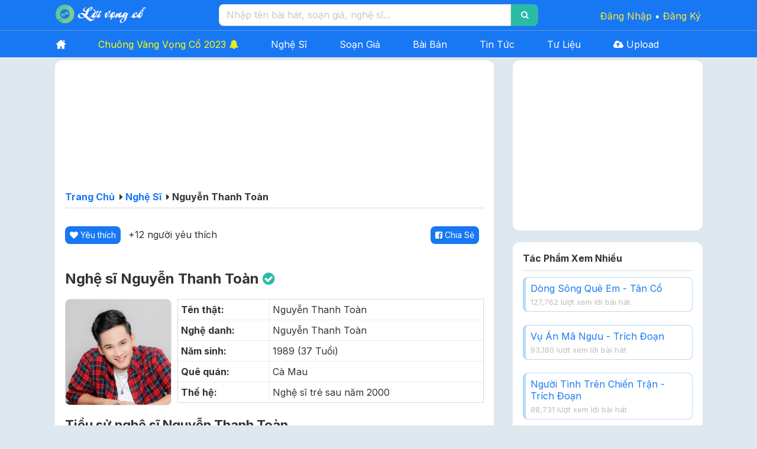

--- FILE ---
content_type: text/html; charset=utf-8
request_url: https://loivongco.com/nghe-si-nguyen-thanh-toan
body_size: 49650
content:

<!DOCTYPE html>
<html lang="vi" xmlns="http://www.w3.org/1999/xhtml">
<head>
    <title>Nguyễn Thanh Toàn (Nghệ sĩ cải lương) - Lời Vọng Cổ</title>
    <meta name="viewport" content="width=device-width, initial-scale=1, maximum-scale=5" />
    <meta http-equiv="content-language" content="vi" />
    <meta http-equiv="Content-Type" content="text/html; charset=UTF-8" />
    <meta name="robots" content="index,follow,noodp" />
    <meta name="googlebot" content="index,archive,follow,noodp" />
    <meta name="msnbot" content="all,index,follow" />
    <meta name="author" content="Phạm Văn Đạo" />
    <meta name="copyright" content="Lời Vọng Cổ (LoiVongCo@Gmail.Com)" />
    <meta name="generator" content="ASP.NET" />
    <meta name="application-name" content="Lời Vọng Cổ" />
    <meta name="theme-color" content="#1877F2" />

    <meta name="google-site-verification" content="HPhRLEvjxiNzRIdb7aBlbKC_MKBfFuG6BXvrwEUMXVI" />

    <link rel="icon" type="image/x-icon" href="/favicon.ico" />
    <link href="https://data.loivongco.com/Uploads/css/site.css?v=888888" rel="stylesheet" />
    <link href="/Icon/css/font-awesome.min.css" rel="stylesheet" />

    

    <meta id="head_TagMetaKeywords" name="keywords" content="Nguyễn Thanh Toàn, nghệ sĩ Nguyễn Thanh Toàn, ca sĩ Nguyễn Thanh Toàn"></meta>
    <meta id="head_TagMetaDes" name="description" content="Thông tin nghệ sĩ Nguyễn Thanh Toàn, tiểu sử nghệ sĩ Nguyễn Thanh Toàn, các bài hát Nguyễn Thanh Toàn trình bày"></meta>  
    
    <meta property="fb:app_id" content="958944261118800" />
    <meta property="og:rich_attachment" content="true"/>
    <meta property="og:type" content="website" />
    <meta id="head_Tag_og_url" property="og:url" content="https://loivongco.com/nghe-si-nguyen-thanh-toan"></meta>
    <meta id="head_Tag_og_title" property="og:title" content="Nguyễn Thanh Toàn (Nghệ sĩ cải lương) - Lời Vọng Cổ"></meta>
    <meta id="head_Tag_og_description" property="og:description" content="Thông tin nghệ sĩ Nguyễn Thanh Toàn, tiểu sử nghệ sĩ Nguyễn Thanh Toàn, các bài hát Nguyễn Thanh Toàn trình bày"></meta>
    <meta id="head_Tag_og_image" property="og:image" content="https://data.loivongco.com/Uploads/hinh-nghe-si/Nguyen-Thanh-Toan.jpg"></meta>
    <meta property="og:image:width" content="1200"/>
    <meta property="og:image:height" content="630"/>
    <meta property="og:image:alt" content="Image Share LoiVongCo.Com" />
    <meta property="og:site_name" content="Lời Vọng Cổ" />

    <style>
        .titl {
            width:30%;
            font-weight:bold;
        }


        .ImgListImage {
            width: 100%;
            /*height: 200px;*/
            aspect-ratio: 0.8;
            object-fit: cover;
            border-radius: 8px;
            border: solid 1px #ddd;
            box-shadow: rgb(0 0 0 / 10%) 0px 4px 12px;
        }

        #dvItemInfoArtist {
            margin-bottom:20px;
        }


        #dvCol {
            -webkit-box-pack: justify;
            -ms-flex-pack: justify;
            justify-content: space-between;
        }
        #dvCol .column {        
            padding-left: 0px !important;
            padding-right: 0px !important;
           /* width: 24% !important;*/
        }
        /*@media only screen and (max-width:991px) {
            #dvCol .column {      
                width: 48% !important;
            }
        }*/
        #dvCol .column {
            padding-left: 0px !important;
            padding-right: 0px !important;
        }

		.HoaTuongNiem {
			position: absolute;
			left: -180px;
			bottom: -185px;
		}
		
		#dvContentMore img {max-width: 100%}
		

    </style>

    <script type="application/ld+json">
    {
        "@context" : "http://schema.org",
        "@type" : "BreadcrumbList",    
        "itemListElement": [
            {
                "@type": "ListItem",
                "position": 1,
                "item": "https://loivongco.com",
                "name": "Trang Chủ"
            },
            {
                "@type": "ListItem",
                "position": 2,
                "item": "https://loivongco.com/nghe-si",
                "name": "Nghệ Sĩ"
            },
            {
                "@type": "ListItem",
                "position": 3,
                "name": "Nguyễn Thanh Toàn"
            }
        ]
    }
    </script>

    <script type="application/ld+json">
    {
        "@context" : "http://schema.org",
        "@type" : "Person",
        "mainEntityOfPage": {
            "@type": "WebPage",
            "@id": "https://loivongco.com/nghe-si-nguyen-thanh-toan"
        },
        "name": "Nguyễn Thanh Toàn (Nghệ sĩ cải lương)",
        "additionalName": "Nguyễn Thanh Toàn",
        "jobTitle" : "Ca sĩ, Nghệ sĩ cải lương",
        "address": "Cà Mau",
        "image" : "https://data.loivongco.com/Uploads/hinh-nghe-si/Nguyen-Thanh-Toan.jpg",
        "publisher" : {
            "@type" : "Organization",
            "name" : "LoiVongCo.Com",
            "logo": {
                "@type": "ImageObject",
                "url": "https://data.loivongco.com/Uploads/images/LogoMoiMauKhongVien.png"
            }
        }
    }
    </script>

    <script type="application/ld+json">
    {
        "@context": "https://schema.org",
        "@type": "Organization",
        "name": "Lời Vọng Cổ",
        "url": "https://loivongco.com",
        "logo": "https://data.loivongco.com/Uploads/images/LogoMoiMauKhongVien.png",
        "sameAs": 
            [
                "https://www.facebook.com/LoiVongCoCaiLuong",
                "https://www.youtube.com/channel/UCx72HF62-I3Pb1CFj5Qzzew/featured",
                "https://www.tiktok.com/@loivongco.com"
            ]
    }
    </script> 




  
	<!-- Google tag (gtag.js) -->
	<script async src="https://www.googletagmanager.com/gtag/js?id=G-RSC3JN6Z9R"></script>
	<script>
	  window.dataLayer = window.dataLayer || [];
	  function gtag(){dataLayer.push(arguments);}
	  gtag('js', new Date());

	  gtag('config', 'G-RSC3JN6Z9R');
	</script>
  
  

    <!-- Google Adsense -->
    <script async src="https://pagead2.googlesyndication.com/pagead/js/adsbygoogle.js"></script>

	<style>

        .pn_tet_left, .pn_tet_right {
            display:none;
        }

        @media only screen and (min-width:1500px) {
            .pn_tet_left {
                display:block;
                position:absolute;
                top:26px;
                left:0px
            }

            .pn_tet_right {
                display:block;
                position:absolute;
                top:26px;
                right:0px
            }
        }

        .cvvc {
        
		    animation: blink 1.5s linear infinite;
	    }
        

        @keyframes blink{
            0%{opacity: 0;}
            50%{opacity: .5;}
            100%{opacity: 1;}
        }


    </style>

    
</head>
<body>
   
        <header id="header-main">
		
			
		
            <div class="ui container">
                <div class="ui form field fMenu">
                    <div id="fMenu" class="fields">
                        <div id="dvLogo" class="four wide field">
                            <div id="m0" class="mMenu">
                                <a id="logoHome" href="/" title="Trang chủ Lời Vọng Cổ (loivongco.com)">
                                    <img src="https://data.loivongco.com/Uploads/images/LogoLVC-Wide.png" alt="Logo Lời Vọng Cổ" style="height: 33px; width: auto" />
                                </a>

                                <a class="ContentRightHead" title="Nhấn vào đây để đăng nhập vào hệ thống" href="/dang-nhap" id="btnLoginM">Đăng Nhập</a>
                                <span id="lbDotM" class="ContentRightHead" style="color: white; margin-left: 5px; margin-right: 5px">• </span>
                                <a class="ContentRightHead" title="Nhấn vào đây để đăng ký tài khoản" href="/dang-ky-tai-khoan" id="btnRegM">Đăng Ký</a>
                                <a class="ContentRightHead text" style="display:none" href="/tai-khoan" id="dvNameUserM">Đăng nhập</a>
                            </div>
                        </div>
                        <div id="dvFormSearch" class="eight wide field">
                            <div id="dvSearch" class="ui action input">
                                <input type="search" id="txtKeyWord" autocomplete="off" name="Search" maxlength="100" style="padding: 8px 12px; font-size:1em" placeholder="Nhập tên bài hát, soạn giả, nghệ sĩ..." />
                                <button id="btnSearch" class="ui button" aria-label="Search" title="Tìm kiếm" style="margin: unset">
                                    <i class="fa fa-search"></i>
                                </button>
                            </div>
                        </div>
                        <div id="menu4" class="four wide field">
                            <div id="m4" class="mMenu" style="margin-top: 10px; text-align: right">
                                <a title="Nhấn vào đây để đăng nhập vào hệ thống" href="/dang-nhap" id="btnLogin">Đăng Nhập</a> <span id="lbDot">• </span>
                                <a title="Nhấn vào đây để đăng ký tài khoản" href="/dang-ky-tai-khoan" id="btnReg">Đăng Ký</a>
                                <a style="margin-right: 3px" class="text" href="/tai-khoan" id="dvNameUser"></a>
                            </div>
                        </div>
                    </div>
                </div>
            </div>
        </header>

        <nav id="nav-menu">
            <div class="ui container">
                <div class="ui form field fMenu">
                    <div id="fMenu2" class="fields" style="margin-top: 6px; margin-bottom: 5px;">
                        <div id="menu2" class="sixteen wide field">
                            <div id="m2" class="mMenu">
                                <a title="Trang chủ lời vọng cổ" id="linkHome" href="/">
                                    <img src="https://data.loivongco.com/Uploads/images/IconHome.png" alt="Trang chủ Lời Vọng Cổ" style="height: 16px; width: auto; margin-bottom: -2px; margin-left: 2px" />
                                </a>

                                <a style="color: yellow" title="Đến trang danh sách chuông vàng vọng cổ" id="linkCVVC" href="/chuong-vang-vong-co">Chuông Vàng Vọng Cổ 2023 <i class="fa fa-bell cvvc"></i></a>

                                <a title="Đến trang danh sách nghệ sĩ, ca sĩ" id="linkArtist" href="/nghe-si">Nghệ Sĩ</a>
                                <a title="Đến trang danh sách soạn giả, tác giả" id="linkComposer" href="/soan-gia">Soạn Giả</a>
                                <a title="Đến trang danh sách bài bản cải lương, các điệu lý trong cải lương" id="linkPosts" href="/bai-ban">Bài Bản</a>
                                <a title="Đến trang danh sách tin tức cải lương vọng cổ" id="linkNews" href="/tin-tuc">Tin Tức</a>
                                <a title="Đến trang danh sách tư liệu, bài viết về cải lương vọng cổ" style="color: white" id="linkDoc" href="/tu-lieu">Tư Liệu</a>
                                
                                <a style="color:white" title="Đến trang đăng lời bài hát" id="linkUploadLyrics" href="/tai-khoan/dang-loi-bai-hat"><i class="fa fa-cloud-upload"></i> Upload</a>
                            </div>
                        </div>
                    </div>
                </div>
            </div>
        </nav>


   

    <style>
        #menuToggle {
            display: block;
            position: absolute;
            top: 95px;
            right: 0px;
            z-index: 100000;
            -webkit-user-select: none;
            user-select: none;
            padding: 6px;
            background-color: #1877f2;
        }

            #menuToggle input {
                display: block;
                width: 40px;
                height: 32px;
                position: absolute;
                top: -7px;
                left: -5px;
                cursor: pointer;
                opacity: 0; /* hide this */
                z-index: 999999; /* and place it over the hamburger */
                -webkit-touch-callout: none;
            }

            #menuToggle span {
                display: block;
                width: 30px;
                height: 4px;
                margin-bottom: 5px;
                position: relative;
                background: #ffffff;
                z-index: 100000;
                transform-origin: 4px 0px;
                transition: transform 0.5s cubic-bezier(0.77,0.2,0.05,1.0), background 0.5s cubic-bezier(0.77,0.2,0.05,1.0), opacity 0.55s ease;
            }

                #menuToggle span:first-child {
                    transform-origin: 0% 0%;
                }

                #menuToggle span:nth-last-child(2) {
                    transform-origin: 0% 100%;
                }

            #menuToggle input:checked ~ span {
                opacity: 1;
                transform: rotate(45deg) translate(-1px, 1px);
               /* background: #232323;*/
            }
                #menuToggle input:checked ~ span:nth-last-child(3) {
                    opacity: 0;
                    transform: rotate(0deg) scale(0.2, 0.2);
                }

                #menuToggle input:checked ~ span:nth-last-child(2) {
                    opacity: 1;
                    transform: rotate(-45deg) translate(0, -1px);
                }
        #menuToggleList {
            position: absolute;
            width: 220px;
            right: 0px;
            top: 23px;
            padding-left: 10px;
            background: #ededed;
            list-style-type: none;
            -webkit-font-smoothing: antialiased;
            transform-origin: 0% 0%;
            transform: translate(100%, 0);
            transition: transform 0.5s cubic-bezier(0.77,0.2,0.05,1.0);
        }

            #menuToggleList li {
                padding: 10px;            
            }

        #menuToggle input:checked ~ ul {
            transform: none;
            opacity: 1;
        }

        @media screen and (max-width: 768px) {
            #menuToggleList {
                transform: none;
                opacity: 0;
                transition: opacity 0.5s cubic-bezier(0.77,0.2,0.05,1.0);
            }
        }

    </style>




   

    <section id="dvResultSearch"></section>
    

        <input name="ctl00$dvMain$txtUrlNgheSi" type="hidden" id="dvMain_txtUrlNgheSi" value="nguyen-thanh-toan" />
        <input name="ctl00$dvMain$txtSongCode" type="hidden" id="dvMain_txtSongCode" value="nguyen-thanh-toan" />
		
		
		
		
	
	
		

		
		

        
        <div class="ui doubling stackable grid container ">       
        <div id="dvLeft" class="ColLeft column">
            <div id="dvLeftHeight">
                
                <section id="dvMatchArtists" class="box-main">                   
                    <!-- Google Adsense -->
                    <div align="center">
                        <!-- LVC_Ngang -->
                        <ins class="adsbygoogle customads"
                            style="display: inline-block;"
                            data-full-width-responsive="true"
                            data-ad-client="ca-pub-5345402595286806"
                            data-ad-slot="6070995236"></ins>
                        <script>
                            (adsbygoogle = window.adsbygoogle || []).push({});
                        </script>                                     
                    </div>
                    <!-- End Google Adsense -->
                                
                    <div id="dvMain_dvInfoArtist" style="margin-bottom: 8px">
        <article class="breadcrumb">
            <ol>
                <li> 
                    <a title="Trở về trang chủ" href="/">Trang Chủ </a>
                </li>
                <span><i class="fa fa-caret-right"></i></span>
                <li>
                    <a title="Đến trang danh sách nghệ sĩ" href="/nghe-si">Nghệ Sĩ</a>
                </li>
                <span><i class="fa fa-caret-right"></i></span>
                <li>Nguyễn Thanh Toàn</li>
            </ol>               
        </article>
        
        <article class="TitleResult" id="dvYeuThich">
        <a id="addLikeNS" class="ui button tool" onclick="AddLikeNgheSy(2118, true)"><i class="fa fa-heart"></i> Yêu thích</a> <span>+12 người yêu thích</span>
        <a id="btShare" style="float: right" class="ui button tool"><i class="fa fa-facebook-square"></i> Chia Sẻ</a>
        </article>
        
         <article id="dvItemInfoArtist">
            <h1>Nghệ sĩ Nguyễn Thanh Toàn <i style='color: #2ABBA7' class='fa fa-check-circle'></i></h1>
            <div class="AvtAtr">
                <a style="position: relative" href="/hinh-anh-nghe-si-nguyen-thanh-toan">
			        <img  class="AvaImage" src="https://data.loivongco.com/Uploads/hinh-nghe-si/Nguyen-Thanh-Toan.jpg?v=3234" art="Nghệ sĩ Nguyễn Thanh Toàn" /> 
                </a>
            </div>
            <div class="ContentAtr" id="infoArtist">
                <table class="TableInfo">
                    <tr>
                        <td class="titl">Tên thật:</td>
                        <td>Nguyễn Thanh Toàn</td>
                    </tr>
                    <tr>
                        <td class="titl">Nghệ danh:</td>
                        <td>Nguyễn Thanh Toàn</td>
                    </tr>
                    <tr>
                        <td class="titl">Năm sinh:</td>
                        <td>1989 (37 Tuổi)</td>
                    </tr>
                    <tr>
                        <td class="titl">Quê quán:</td>
                        <td>Cà Mau</td>
                    </tr>
                    <tr>
                        <td class="titl">Thế hệ:</td>
                        <td>Nghệ sĩ trẻ sau năm 2000</td>
                    </tr>
                </table>
            </div>
        </article>  
        <article id="dvContentMore">
            <h2>Tiểu sử nghệ sĩ Nguyễn Thanh Toàn</h2>
            <h5>Nguyễn Thanh Toàn là ai?</h5>
            <div style="text-align: justify;"><p>Nghệ sĩ cải lương Nguyễn Thanh Toàn sinh năm 1989 quê quán tại Cà Mau.&nbsp;</p><p>Nghệ sĩ Nguyễn Thanh Toàn đã xuất sắc đạt giải quán quân chương trình Chuông Vàng Vọng Cổ năm 2015.</p><p>Hiện tại nghệ sĩ Nguyễn Thanh Toàn đang công tác tại đoàn 1 nhà hát cải lương Trần Hữu Trang.</p></div>
        </article>
                <article id="dvImageList">
                <h2 style="margin-top:10px; margin-bottom:10px">Hình ảnh nghệ sĩ Nguyễn Thanh Toàn</h2><div id="dvCol" class="four column doubling ui grid">
                                <div class="column">
                                    <img class="ImgListImage" alt="Nghệ sĩ Nguyễn Thanh Toàn" src="https://data.loivongco.com/Uploads/hinh-nghe-si//nguyen-thanh-toan/LoiVongCo.Com_NguyenThanhToan_2118_3546e658-d0f4-4117-af47-14ab409afa3f.jpg" />
                                </div>
                                <div class="column">
                                    <img class="ImgListImage" alt="Nghệ sĩ Nguyễn Thanh Toàn" src="https://data.loivongco.com/Uploads/hinh-nghe-si//nguyen-thanh-toan/LoiVongCo.Com_NguyenThanhToan_2118_42182dab-1308-44d5-bc81-9ee32a1515a9.jpg" />
                                </div>
                                <div class="column">
                                    <img class="ImgListImage" alt="Nghệ sĩ Nguyễn Thanh Toàn" src="https://data.loivongco.com/Uploads/hinh-nghe-si//nguyen-thanh-toan/LoiVongCo.Com_NguyenThanhToan_2118_6e7b2b3f-a412-4bec-a662-c4138619d6a1.jpg" />
                                </div>
                                <div class="column">
                                    <img class="ImgListImage" alt="Nghệ sĩ Nguyễn Thanh Toàn" src="https://data.loivongco.com/Uploads/hinh-nghe-si//nguyen-thanh-toan/LoiVongCo.Com_NguyenThanhToan_2118_99980cdd-8709-4c19-8eb9-3381fe2d55b6.jpg" />
                                </div></div>
                        <div style="text-align: right; font-size:13px; color:#bcbdbd"><i>(Nguồn ảnh: Mạng xã hội công khai, internet,...)</i></div>
                        <div style="text-align: center; margin-top: 15px; margin-bottom: 15px;">
                                <a class="ui button" title="Xem thêm hình ảnh nghệ sĩ Nguyễn Thanh Toàn" href="/hinh-anh-nghe-si-nguyen-thanh-toan"><i class="fa fa-angle-double-down"></i> Xem thêm hình ảnh</a>
                        </div></article><article id="dvContactSocalMedia"><h2>Nghệ sĩ Nguyễn Thanh Toàn trên mạng xã hội</h2><div class="LinkSocal"><a href="https://www.facebook.com/thanhtoan.nguyen.750331" title="Facebook Nghệ Sĩ Nguyễn Thanh Toàn" target="_blank"><img src="https://data.loivongco.com/Uploads/images/facebook.png" /> Facebook nghệ sĩ Nguyễn Thanh Toàn</a></div></article></div>
                
                    <br />
                    
                    <!-- Google Adsense -->
                    <div align="center">
                        <!-- LVC_Ngang_LBH -->
                        <ins class="adsbygoogle customads"
                            style="display: inline-block;"
                            data-full-width-responsive="true"
                            data-ad-client="ca-pub-5345402595286806"
                            data-ad-slot="4615504769"></ins>
                        <script>
                            (adsbygoogle = window.adsbygoogle || []).push({});
                        </script>
                    </div>
                    <!-- End Google Adsense -->                                
                </section>



                <br />
                
                <section id="dvCommentLyrics" class="box-main">
                    <div class="header-card-main"><i class="fa fa-comments-o"></i> Thảo Luận</div>
                    <input id="hdLoaiTrang" type="hidden" value="3" />
                    <div id="dvMain_dvListComments" style="margin-top:20px">Chưa có bình luận nào. Bạn hãy là người đầu tiên bình luận.</div>
                    <div style="margin-top: 10px; font-weight:bold; border-top: dashed 1px #ddd; padding-top: 10px; padding-bottom: 10px">Nhập Bình Luận</div>
                    <div class="ui reply form">
                        <div class="two fields" id="dvInfoUser">
                            <div class="field">
                                <label>Tên bạn:<span style="color: red"> *</span></label>
                                <input id="txtName" placeholder="Nhập họ tên (tùy ý)..." type="text" maxlength="45" />
                                <div id="msgName" class="msgError"></div>
                            </div>
                            <div class="field">
                                <label>Email hoặc SĐT:</label>
                                <input id="txtEmail" placeholder="Nhập email / số điện thoại..." type="text" maxlength="100" />
                            </div>
                        </div>
                        <div class="field">
                            <label>Nội dung:<span style="color: red"> *</span></label>
                            <textarea id="txtContentCmt" rows="2" placeholder="Nhập nội dung bình luận..." maxlength="300"></textarea>
                            <div id="msgContentCmt" class="msgError"></div>
                        </div>
                        <div id="msgCmt" class="msgOK">
                        </div>
                        <div style="font-size:13px; color:#bcbdbd; margin-bottom: 8px">
                            Hãy nhớ bình luận nội dung tôn trọng người khác và tuân thủ 
                            <a title="Nhấn vào đây để xem điều khoản" href="/dieu-khoan"> điều khoản </a> của chúng tôi.                         
                        </div>
                        <div style="text-align:right">
                            <a title="Nhấn vào đây để gửi bình luận"
                                id="btnExeSendCmt"
                                class="ui button">
                                <i class="fa fa-paper-plane-o"></i>
                                Gửi bình luận                         
                            </a>
                        </div>
                    </div>
                </section>






                <br />
                
                <section id="dvMain_dvListSongBox" class="box-main">
                    <div class='header-card-main'>
                        Các tác phẩm nghệ sĩ Nguyễn Thanh Toàn trình bày (8 tác phẩm)
                    </div>        
                <article class='ui card'>
                    <header>
                        <img src='https://data.loivongco.com/Uploads/hinh-nghe-si/Nguyen-Thanh-Toan.jpg' class='ImgAvatarSong' alt='Nguyễn Thanh Toàn' />
                        <div>
                            <div class='link-item-main'><a title='Bài hát Cát Bụi Cuộc Đời - Nguyễn Thanh Toàn - Tân Cổ' href='/nghe-bai-hat-cat-bui-cuoc-doi-tan-co-nguyen-thanh-toan-11245'> Cát Bụi Cuộc Đời - Nguyễn Thanh Toàn - Tân Cổ</a>           </div>            <div><span class='InfoLyrics'>Soạn Giả: <a title='Soạn giả Sông Hương' href='/soan-gia-song-huong'> Sông Hương</a></span>&nbsp; &frasl; &nbsp;<span class='InfoLyrics'>Tân Nhạc: Hà Sơn</span>
                </div>
                </div>
            </header>
        <p>Này bạn thân ơi! Số kiếp nhân sinh chỉ là cõi tạm trần gian... Vọng Cổ Câu 1: Ôi kiếp sống trần gian nổi trôi theo dòng đời nghiệt ngã...</p>
        <footer class='ListArtist'></footer></article>        
                <article class='ui card'>
                    <header>
                        <img src='https://data.loivongco.com/Uploads/hinh-nghe-si/Nguyen-Thanh-Toan.jpg' class='ImgAvatarSong' alt='Nguyễn Thanh Toàn' />
                        <div>
                            <div class='link-item-main'><a title='Bài hát Người Điên Yêu Trăng - Nguyễn Thanh Toàn - Vọng Cổ' href='/nghe-bai-hat-nguoi-dien-yeu-trang-vong-co-nguyen-thanh-toan-11254'> Người Điên Yêu Trăng - Nguyễn Thanh Toàn - Vọng Cổ</a>           </div>            <div><span class='InfoLyrics'>Soạn Giả: <a title='Soạn giả Viễn Châu (NSND)' href='/soan-gia-vien-chau'> Viễn Châu (NSND)</a></span>
                </div>
                </div>
            </header>
        <p>Trăng hỡi trăng ơi, bao đêm rồi ta nhớ vầng trăng.
Nhưng tại sao ta đã ngồi đây suốt một đêm thu bốn bề giá lạnh mà vầng trăng khuya vẫn khuất dạng giữa... đêm... sầu.</p>
        <footer class='ListArtist'></footer></article>        
                <article class='ui card'>
                    <header>
                        <img src='https://data.loivongco.com/Uploads/hinh-nghe-si/Nguyen-Thanh-Toan.jpg' class='ImgAvatarSong' alt='Nguyễn Thanh Toàn' />
                        <div>
                            <div class='link-item-main'><a title='Bài hát Xin Gọi Nhau Là Cố Nhân - Nguyễn Thanh Toàn - Tân Cổ' href='/nghe-bai-hat-xin-goi-nhau-la-co-nhan-tan-co-nguyen-thanh-toan-5193'> Xin Gọi Nhau Là Cố Nhân - Nguyễn Thanh Toàn - Tân Cổ</a>           </div>            <div><span class='InfoLyrics'>Soạn Giả: <a title='Soạn giả Nguyễn Châu' href='/soan-gia-nguyen-chau'> Nguyễn Châu</a></span>&nbsp; &frasl; &nbsp;<span class='InfoLyrics'>Tân Nhạc: Song Ngọc</span>
                </div>
                </div>
            </header>
        <p>Phố nhỏ về đêm âm vang từng nhịp bước, lối cũ đường xưa lạnh lùng im vắng mưa vẫn mưa rơi làm tê buốt tâm... hồn.</p>
        <footer class='ListArtist'></footer></article>        
                <article class='ui card'>
                    <header>
                        <img src='https://data.loivongco.com/Uploads/hinh-nghe-si/Nguyen-Thanh-Toan.jpg' class='ImgAvatarSong' alt='Như Huỳnh ft Nguyễn Thanh Toàn' />
                        <div>
                            <div class='link-item-main'><a title='Bài hát Con Đò Lỡ Hẹn 2 - Như Huỳnh ft Nguyễn Thanh Toàn - Tân Cổ' href='/nghe-bai-hat-con-do-lo-hen-2-tan-co-nhu-huynh-ft-nguyen-thanh-toan-11284'> Con Đò Lỡ Hẹn 2 - Như Huỳnh ft Nguyễn Thanh Toàn - Tân Cổ</a>           </div>            <div><span class='InfoLyrics'>Soạn Giả: <a title='Soạn giả Huỳnh Thanh Tuấn' href='/soan-gia-huynh-thanh-tuan'> Huỳnh Thanh Tuấn</a></span>&nbsp; &frasl; &nbsp;<span class='InfoLyrics'>Tân Nhạc: Phạm Hòa Khánh</span>
                </div>
                </div>
            </header>
        <p>Bóng đò cập ngang bến sông, biết anh sang lòng em vui thầm...
Đò vẫn còn đưa nhưng Đông qua, Xuân tới rồi Hạ sang mà anhcứ lặng im dù đôi mình luôn</p>
        <footer class='ListArtist'></footer></article> 
                        <div class='ui card'>
                            <div class='content'><ins class='adsbygoogle'
     style='display:block'
     data-ad-format='fluid'
     data-ad-layout-key='-h5-5+1b-6h+ar'
     data-ad-client='ca-pub-5345402595286806'
     data-ad-slot='6323110823'></ins>
     <script>(adsbygoogle = window.adsbygoogle || []).push({});</script>
                            </div>
                        </div>        
                <article class='ui card'>
                    <header>
                        <img src='https://data.loivongco.com/Uploads/hinh-nghe-si/Nguyen-Thanh-Toan.jpg' class='ImgAvatarSong' alt='Nguyễn Thanh Toàn ft Võ Ngọc Quyền' />
                        <div>
                            <div class='link-item-main'><a title='Bài hát Tình Quê Vẫn Đợi - Nguyễn Thanh Toàn ft Võ Ngọc Quyền - Vọng Cổ' href='/nghe-bai-hat-tinh-que-van-doi-vong-co-nguyen-thanh-toan-ft-vo-ngoc-quyen-12727'> Tình Quê Vẫn Đợi - Nguyễn Thanh Toàn ft Võ Ngọc Quyền - Vọng Cổ</a>           </div>            <div><span class='InfoLyrics'>Soạn Giả: <a title='Soạn giả Phạm Kiếm Minh' href='/soan-gia-pham-kiem-minh'> Phạm Kiếm Minh</a></span>
                </div>
                </div>
            </header>
        <p>Anh đã yêu em từ lâu,
yêu đắm say chân tình.
Yêu từ trong tim mình chờ ngày về mối mai trầu cau.
Út ơi chớ nên hững hờ để lòng này nhói đau từng đêm.
Tuy ở thành đô mà lòng luôn nhớ về quê cũ,
nhớ người em gái ngày xưa cùng anh tắm mưa hay trưa hè đi bắt ốc ôi cái tuổi thơ xưa anh còn nhớ mãi... trong... lòng. </p>
        <footer class='ListArtist'></footer></article>        
                <article class='ui card'>
                    <header>
                        <img src='https://data.loivongco.com/Uploads/hinh-nghe-si/Nguyen-Thanh-Toan.jpg' class='ImgAvatarSong' alt='Khánh My ft Nguyễn Thanh Toàn' />
                        <div>
                            <div class='link-item-main'><a title='Bài hát Tâm Sự Mai Đình - Hàn Mặc Tử - Khánh My ft Nguyễn Thanh Toàn - Trích Đoạn' href='/nghe-bai-hat-tam-su-mai-dinh-han-mac-tu-trich-doan-khanh-my-ft-nguyen-thanh-toan-13961'> Tâm Sự Mai Đình - Hàn Mặc Tử - Khánh My ft Nguyễn Thanh Toàn - Trích Đoạn</a>           </div>            <div><span class='InfoLyrics'>Soạn Giả: <a title='Soạn giả Viễn Châu (NSND)' href='/soan-gia-vien-chau'> Viễn Châu (NSND)</a></span>
                </div>
                </div>
            </header>
        <p>Anh Trí ơi kể từ nay anh không còn sợ cô... đơn.
Bên anh, em trọn đời săn sóc đau thương.
Buồn vui năm tháng, anh sẽ tìm thấy ở bên em.
Anh sẽ về lại Quy Nhơn
mà làm thơ ca tụng trăng vàng.</p>
        <footer class='ListArtist'></footer></article>        
                <article class='ui card'>
                    <header>
                        <img src='https://data.loivongco.com/Uploads/hinh-nghe-si/Nguyen-Thanh-Toan.jpg' class='ImgAvatarSong' alt='Nguyễn Thanh Toàn ft Trần Thị Bích Ngọc' />
                        <div>
                            <div class='link-item-main'><a title='Bài hát Về Đâu Mái Tóc Người Thương - Nguyễn Thanh Toàn ft Trần Thị Bích Ngọc - Tân Cổ' href='/nghe-bai-hat-ve-dau-mai-toc-nguoi-thuong-tan-co-nguyen-thanh-toan-ft-tran-thi-bich-ngoc-12915'> Về Đâu Mái Tóc Người Thương - Nguyễn Thanh Toàn ft Trần Thị Bích Ngọc - Tân Cổ</a>           </div>            <div><span class='InfoLyrics'>Soạn Giả: <a title='Soạn giả Yên Lang' href='/soan-gia-yen-lang'> Yên Lang</a></span>&nbsp; &frasl; &nbsp;<span class='InfoLyrics'>Tân Nhạc: Hoài Linh</span>
                </div>
                </div>
            </header>
        <p>Hồn lỡ sa vào đôi mắt Em,
chiều nao xõa tóc ngồi bên rèm.
Thầm ước nhưng nào đâu dám nói,
khép tâm tư lại thôi, đường hoa vẫn chưa mở lối.
Nhà anh cách nhà Em bởi một rào dậu thưa bốn mùa phơi nắng gió.
Có những buổi hoàng hôn anh ngồi trên gác trọ, nhìn trộm sang Em đang phơi tóc ở… vuông… rào.
</p>
        <footer class='ListArtist'></footer></article>        
                <article class='ui card'>
                    <header>
                        <img src='https://data.loivongco.com/Uploads/hinh-nghe-si/Nguyen-Thanh-Toan.jpg' class='ImgAvatarSong' alt='Nguyễn Thanh Toàn' />
                        <div>
                            <div class='link-item-main'><a title='Bài hát Khúc Hát Chiều Ly Biệt - Nguyễn Thanh Toàn - Tân Cổ' href='/nghe-bai-hat-khuc-hat-chieu-ly-biet-tan-co-nguyen-thanh-toan-14029'> Khúc Hát Chiều Ly Biệt - Nguyễn Thanh Toàn - Tân Cổ</a>           </div>            <div><span class='InfoLyrics'>Soạn Giả: <a title='Soạn giả Sông Hương' href='/soan-gia-song-huong'> Sông Hương</a></span>
                </div>
                </div>
            </header>
        <p>Trăng soi bóng đêm,
bước chân ai rời xa nơi cố quốc.
Trông theo bước ai,
nhớ thương người chốn biên cương.
Ta phải làm sao đây khi phải vung tay giết chết người ta yêu mến.
Hay ta giết ai đây kẻ thù muôn kiếp đang đứng trước mặt ta ngạo nghễ nghênh ngang xem thường cái chết trước mũi giáo đường đao hay lưỡi kiếm… vô… tình. 
</p>
        <footer class='ListArtist'></footer></article> 
                        <div class='ui card'>
                            <div class='content'><ins class='adsbygoogle'
     style='display:block'
     data-ad-format='fluid'
     data-ad-layout-key='-h5-5+1b-6h+ar'
     data-ad-client='ca-pub-5345402595286806'
     data-ad-slot='6323110823'></ins>
     <script>(adsbygoogle = window.adsbygoogle || []).push({});</script>
                            </div>
                        </div><div class='pgm'></div></section>
            
            </div>
        </div>
        <div id="dvRight" class="ColRight column">
            <div id="dvRightHeight">
                
                <div align="center" class="box-main">
                    <!-- LVC_Vuong -->
                    <ins class="adsbygoogle"
                        style="display: inline-block;width:100%;height:250px"
                        data-full-width-responsive="true"
                        data-ad-client="ca-pub-5345402595286806"
                        data-ad-slot="9792911533"></ins>
                    <script>
                        (adsbygoogle = window.adsbygoogle || []).push({});
                    </script>
                </div>
                <br />
               
                
                <div id="dvTopView" class="box-main">
                    <div class="header-card-main">
                        Tác Phẩm Xem Nhiều
                    </div>
                    <div id="dvMain_dvListTopView">
                    <div class='item'>
                    <a title='Bài hát Dòng Sông Quê Em' href='/loi-bai-hat-dong-song-que-em-tan-co'>Dòng Sông Quê Em - Tân Cổ</a> 
                    <div class='des'>127,762 lượt xem lời bài hát</div> </div>
                    <div class='item'>
                    <a title='Bài hát Vụ Án Mã Ngưu' href='/loi-bai-hat-vu-an-ma-nguu-trich-doan-cai-luong'>Vụ Án Mã Ngưu - Trích Đoạn</a> 
                    <div class='des'>93,180 lượt xem lời bài hát</div> </div>
                    <div class='item'>
                    <a title='Bài hát Người Tình Trên Chiến Trận' href='/loi-bai-hat-nguoi-tinh-tren-chien-tran-trich-doan-cai-luong'>Người Tình Trên Chiến Trận - Trích Đoạn</a> 
                    <div class='des'>88,731 lượt xem lời bài hát</div> </div>
                    <div class='item'>
                    <a title='Bài hát Tâm Sự Mai Đình - Hàn Mặc Tử' href='/loi-bai-hat-tam-su-mai-dinh-han-mac-tu-trich-doan-cai-luong'>Tâm Sự Mai Đình - Hàn Mặc Tử - Trích Đoạn</a> 
                    <div class='des'>83,771 lượt xem lời bài hát</div> </div>
                    <div class='item'>
                    <a title='Bài hát Hàn Mặc Tử - Tâm Sự Mộng Cầm' href='/loi-bai-hat-han-mac-tu-tan-co'>Hàn Mặc Tử - Tâm Sự Mộng Cầm - Vọng Cổ</a> 
                    <div class='des'>83,007 lượt xem lời bài hát</div> </div>
                    <div class='item'>
                    <a title='Bài hát Đêm Lạnh Chùa Hoang (Cảnh Tần Lĩnh Sơn và Hồ Bảo Xuyên)' href='/loi-bai-hat-dem-lanh-chua-hoang-canh-tan-linh-son-va-ho-bao-xuyen-trich-doan-cai-luong'>Đêm Lạnh Chùa Hoang (Cảnh Tần Lĩnh Sơn và Hồ Bảo Xuyên) - Trích Đoạn</a> 
                    <div class='des'>78,036 lượt xem lời bài hát</div> </div>
                    <div class='item'>
                    <a title='Bài hát Sân Ga Chỉ Có Một Người' href='/loi-bai-hat-san-ga-chi-co-mot-nguoi-vong-co'>Sân Ga Chỉ Có Một Người - Vọng Cổ</a> 
                    <div class='des'>74,650 lượt xem lời bài hát</div> </div>
                    <div class='item'>
                    <a title='Bài hát Máu Nhuộm Sân Chùa' href='/loi-bai-hat-mau-nhuom-san-chua-trich-doan-cai-luong'>Máu Nhuộm Sân Chùa - Trích Đoạn</a> 
                    <div class='des'>61,802 lượt xem lời bài hát</div> </div>
                    <div class='item'>
                    <a title='Bài hát Giọt Men Tình' href='/loi-bai-hat-giot-men-tinh-vong-co'>Giọt Men Tình - Vọng Cổ</a> 
                    <div class='des'>52,347 lượt xem lời bài hát</div> </div>
                    <div class='item'>
                    <a title='Bài hát Lôi Vũ' href='/loi-bai-hat-loi-vu'>Lôi Vũ - Trích Đoạn</a> 
                    <div class='des'>46,462 lượt xem lời bài hát</div> </div>
                    <div class='item'>
                    <a title='Bài hát Chợ Mới' href='/loi-bai-hat-cho-moi-vong-co'>Chợ Mới - Vọng Cổ</a> 
                    <div class='des'>45,975 lượt xem lời bài hát</div> </div>
                    <div class='item'>
                    <a title='Bài hát Tìm Em Nơi Đâu' href='/loi-bai-hat-tim-em-noi-dau-tan-co'>Tìm Em Nơi Đâu - Tân Cổ</a> 
                    <div class='des'>45,340 lượt xem lời bài hát</div> </div>
                    <div class='item'>
                    <a title='Bài hát Lan Và Điệp' href='/loi-bai-hat-lan-va-diep-trich-doan-cai-luong'>Lan Và Điệp - Trích Đoạn</a> 
                    <div class='des'>43,304 lượt xem lời bài hát</div> </div>
                    <div class='item'>
                    <a title='Bài hát Lá Trầu Xanh' href='/loi-bai-hat-la-trau-xanh-vong-co'>Lá Trầu Xanh - Vọng Cổ</a> 
                    <div class='des'>40,793 lượt xem lời bài hát</div> </div>
                    <div class='item'>
                    <a title='Bài hát Mùa Hoa Đào' href='/loi-bai-hat-mua-hoa-dao-vong-co'>Mùa Hoa Đào - Vọng Cổ</a> 
                    <div class='des'>39,293 lượt xem lời bài hát</div> </div></div>
                    <div class="Right">
                        <a title="Nhấn vào đây để xem thêm các tác phẩm có nhiều lượt xem" href="/bai-hat-xem-nhieu">Xem thêm...</a>
                    </div>
                </div>
                <br />
                
                <div align="center" class="box-main">
                    <!-- LVC_Doc -->
                    <ins class="adsbygoogle"
                        style="display: inline-block;width:100%;height:600px"
                        data-full-width-responsive="true"
                        data-ad-client="ca-pub-5345402595286806"
                        data-ad-slot="3201536733"></ins>
                    <script>
                        (adsbygoogle = window.adsbygoogle || []).push({});
                    </script>
                </div>
            </div>
        </div>
    </div>
    

    <footer id="footerBar">
        <article id="footerLVC" class="ui form container">
            <section id="ftChird" class="three fields">
                <div class="field">
                    <div class="LinkFt">
                        <a title="Đến trang giới thiệu (About)" name="About" href="/gioi-thieu">Giới Thiệu Website</a>
                    </div>
                    <div class="LinkFt">
                        <a title="Đến trang hướng dẫn sử dụng (User Manual)" name="User Manual" href="/huong-dan">Hướng Dẫn Sử Dụng</a>
                    </div>
                    <div class="LinkFt">
                        <a title="Đến trang điều khoản sử dụng (Terms of Service)" name="Terms of Service" href="/dieu-khoan">Điều Khoản Dịch Vụ</a>
                    </div>
                    <div class="LinkFt">
                        <a title="Đến trang chính sách bảo mật (Privacy Policy)" name="Privacy Policy" href="/chinh-sach-bao-mat">Chính Sách Bảo Mật</a>
                    </div>
                </div>
                <div class="field">
                    <div class="LinkFt"><a title="Đến trang danh sách nghệ sĩ" href="/nghe-si">Nghệ Sĩ / Ca Sĩ</a></div>
                    <div class="LinkFt"><a title="Đến trang danh sách soạn giả" href="/soan-gia">Soạn Giả / Tác Giả </a></div>
                    <div class="LinkFt"><a title="Đến trang danh sách bài bản cải lương" href="/bai-ban">Bài Bản / Điệu Lý</a> </div>
                    <div class="LinkFt"><a title="Đến trang danh sách tư liệu, bài viết về cải lương vọng cổ" href="/tu-lieu">Tư Liệu / Tin Tức</a></div>
                </div>
                <div class="field">
                    <div style="margin: 5px 0 15px 0; font-weight: bold">
                        Kết nối với Lời Vọng Cổ
                    </div>

                    <div id="dvIconFooter">
                        <a title="Tải về ứng dụng Lời Vọng Cổ cho hệ điều hành Android" target="_blank" href="https://play.google.com/store/apps/details?id=com.loivongco.loivongco">
                            <img alt="Tải về Lời Vọng Cổ ChPlay" src="Icon/android.png" />
                        </a>
                        <a title="Tải về ứng dụng Lời Vọng Cổ cho hệ điều hành Ios" target="_blank" href="https://apps.apple.com/vn/app/l%E1%BB%9Di-b%C3%A0i-h%C3%A1t-v%E1%BB%8Dng-c%E1%BB%95/id6449068388">
                            <img alt="Tải về Lời Vọng Cổ AppStore" src="Icon/apple.png" />
                        </a>
                        <a href="https://www.tiktok.com/@loivongco.com" title="Tiktok Lời Vọng Cổ" target="_blank">
                            <img src="https://data.loivongco.com/Uploads/images/tiktok.png" alt="Tiktok Lời Vọng Cổ" /></a>
                        <a href="https://www.facebook.com/loivongcocailuong" title="Facebook Lời Vọng Cổ" target="_blank">
                            <img src="https://data.loivongco.com/Uploads/images/facebook.png" alt="Facebook Lời Vọng Cổ" /></a>
                       
                        <a href="https://www.youtube.com/channel/UCx72HF62-I3Pb1CFj5Qzzew" title="Youtube Lời Vọng Cổ" target="_blank">
                            <img src="https://data.loivongco.com/Uploads/images/youtube.png" alt="Youtube Lời Vọng Cổ" /></a>
                      
                    </div>

                    <div style="margin-top: 10px">
                        hoặc liên hệ với chúng tôi <a style="color:#FFEB3B" href="/lien-he">tại đây...</a>
                    </div>
                </div>
            </section>
            <section style="border-bottom: solid 1px #c0c0c0; margin-top: 10px; margin-bottom: 10px;">
            </section>
            <section class="fields">
                <div class="four wide field">
                    <div id="dvLogoFooter">
                        <a href="/" title="Trang chủ Lời Vọng Cổ (loivongco.com)">
                            <img src="https://data.loivongco.com/Uploads/images/LogoLVC-Wide.png" alt="Logo Lời Vọng Cổ" style="height: 45px; width: auto; margin-top: 25px" />
                        </a>
                    </div>
                </div>
                <div class="eight wide field">
                    <div id="dvInfoAdminFt" style="font-size:13px">
                        <ul>
                            
                            <li>Điện thoại: <a href="tel:0343324610">0343324610 </a>/ Email: <a href="mailto:loivongco@gmail.com">loivongco@gmail.com</a></li>
                            <li>Địa chỉ: 450 Lê Văn Việt, Phường Tăng Nhơn Phú A, Quận 9, TP. HCM</li>
                            <li>Facebook: <a target="_blank" href="https://www.facebook.com/loibaihatvongco/">Lời Vọng Cổ</a></li>
                        </ul>
                    </div>
                </div>
                <div class="four wide field" style="text-align: right">
                    <a href="https://tinnhiemmang.vn/danh-ba-tin-nhiem/loivongcocom-1646366964" title="Chung nhan Tin Nhiem Mang" target="_blank">
                        <img style="margin-top: 15px; width: 150px; height: auto" src="https://tinnhiemmang.vn/handle_cert?id=loivongco.com" alt="Chung nhan Tin Nhiem Mang" />
                    </a>
                </div>
            </section>
            <section style="font-size: 11px;">
                &copy; Bản quyền 2023 bởi Lời Vọng Cổ, vui lòng ghi rõ nguồn khi phát hành lại thông tin từ website.
            </section>
        </article>
    </footer>
</body>
     <script src="https://data.loivongco.com/Uploads/js/site.js?v=6666666"></script>
       
     <script>
         $(document).ready(function () {
             var v = $("#dvMain_txtUrlNgheSi").val();
             var DataValue = "{type: 'nghesi', key: '" + v + "'}";
             $.ajax({
                 type: "POST",
                 url: "/WebService.asmx/UpdateViewCount",
                 data: DataValue,
                 contentType: "application/json; charset=utf-8",
                 dataType: "json",
                 success: function (datas) {
                     //console.log(datas)
                 },
                 error: function () {
                 }
             });

         });
     </script>

</html>


--- FILE ---
content_type: text/html; charset=utf-8
request_url: https://www.google.com/recaptcha/api2/aframe
body_size: 266
content:
<!DOCTYPE HTML><html><head><meta http-equiv="content-type" content="text/html; charset=UTF-8"></head><body><script nonce="g6EtF_87aIIFwVrhlplhXQ">/** Anti-fraud and anti-abuse applications only. See google.com/recaptcha */ try{var clients={'sodar':'https://pagead2.googlesyndication.com/pagead/sodar?'};window.addEventListener("message",function(a){try{if(a.source===window.parent){var b=JSON.parse(a.data);var c=clients[b['id']];if(c){var d=document.createElement('img');d.src=c+b['params']+'&rc='+(localStorage.getItem("rc::a")?sessionStorage.getItem("rc::b"):"");window.document.body.appendChild(d);sessionStorage.setItem("rc::e",parseInt(sessionStorage.getItem("rc::e")||0)+1);localStorage.setItem("rc::h",'1769765338138');}}}catch(b){}});window.parent.postMessage("_grecaptcha_ready", "*");}catch(b){}</script></body></html>

--- FILE ---
content_type: text/css
request_url: https://data.loivongco.com/Uploads/css/site.css?v=888888
body_size: 158822
content:
@import url('https://fonts.googleapis.com/css2?family=Inter:wght@300;400;600;700;900&display=swap');


.plyr--audio .plyr__controls__item.plyr__progress__container
{
    margin-top:-30px !important;
}


.LinkSocal {
    margin: 10px 0px;
}

    .LinkSocal img {
        width: 20px;
        vertical-align: middle;
    }

#txtKeyWord {
    border-bottom-right-radius: 0;
    border-top-right-radius: 0
}

#btnSearch {
    border-top-left-radius: 0;
    border-bottom-left-radius: 0;
    background-color: #2ABBA7;
    padding:10px 15px;
}

    #btnSearch:hover {
        background-color: #0ad2c9
    }

.box-main {
    background-color: #fff;
    padding: 17px;
    border-radius: 12px
}

.breadcrumb {
    border-bottom: solid 2px #e9eceb;
    padding-bottom: 8px;
    margin-bottom: 10px;
    position: relative;
    font-weight: 700;
}
    .breadcrumb ol {
        margin:0px;
        padding: 0px;
    }
    .breadcrumb ol li {
        display: inline-block;
        margin-right:4px;
    }

    .item {
    padding: 8px;
    margin-bottom: 22px;
    border: solid 1px #b3dbfb;
    border-radius: 8px;
    border-left: solid 5px #b3dbfb;
}

    /*.item img, #dvMain_dvListHotSong img {
        -webkit-box-shadow: 0 2px 5px 0 rgba(0,0,0,.16),0 2px 10px 0 rgba(0,0,0,.12);
        box-shadow: 0 2px 5px 0 rgba(0,0,0,.16),0 2px 10px 0 rgba(0,0,0,.12)
    } */

    .item:hover {
        background-color: #e7f7f6
    }

  /*  .item:last-child {
        border-bottom: none
    }*/

        .item > .des {
            font-size: 13px;
            color: #bcbdbd;
            margin-top: 5px;
        }

.Next {
    color: #8e17ab;
    font-size: 14px
}


.ItemCmt {
    padding-bottom: 20px;
    margin-bottom: 20px;
}


.itemSearch {
    padding: 10px
}

    .itemSearch.active {
        color: red;
        font-weight: 700;
        text-decoration: underline
    }

.TitleResult {
    padding: 15px 0px;
    margin-bottom: 20px;
}


.TitleResult > h4 {
    margin-bottom: 0
}

     .TitleResult > h4 > span {
         color: #2ABBA7
     }



.LvcMsg {
    padding: 15px 10px;
    margin-bottom: 20px;
    border-radius: 4px;
    background-color: #E5F3FE;
}
    .LvcMsg.LvcMgsInfo {
        color: #2F7BCD;
    }



.TableInfo {
    width: 100%;
    border-collapse: collapse;
    margin-top: 5px;
    margin-bottom: 5px;
    border: 1px solid #d7d9d8;
}

    .TableInfo td {
        border: 1px dotted #d7d9d8;
        padding: 7.5px 5px;
    }


.HoaTuongNiem {
   position: absolute;
   left: -194px;
   bottom: -202px;
}

.MoreViewRight {
    position: absolute;
    right: 0;
    top: 0;
}

#dvMoreSong, #dvMoreCmt {
    text-align: center
}

.Right {
    text-align: right !important
}

.Center {
    text-align: center !important
}

#dvMorePostes {
    margin-top: 8px
}

#dvMoreStruct {
    margin-top: 8px
}

.DisableSelectText {
    -webkit-touch-callout: none;
    -webkit-user-select: none;
    -moz-user-select: none;
    -ms-user-select: none;
    user-select: none
}

.Chart {
    padding: 10px 0 10px 0px !important;
    display: list-item;
    list-style-type: none;
    white-space: nowrap;
    overflow: hidden;
    text-overflow: ellipsis;
}


.ComposerSongList {
    padding: 10px 8px !important;
    font-size: 15px;
    display: list-item;
    list-style-type: none;
    white-space: nowrap;
    overflow: hidden;
    text-overflow: ellipsis;
}



.ImgArtistList {
    width: 4em;
    height: 4em;
    border-radius: 50%;
    float: left;
    border: solid 1px #b3dbfb;
}

.HeaderListMusic {
    padding-top: 2px;
    padding-bottom: 2px;
    white-space: nowrap;
    overflow: hidden;
    text-overflow: ellipsis;
    font-weight:500;
}

.DesListMusic {
    font-size: 13px;
    padding-top: 4px;
    padding-bottom: 10px;
    white-space: nowrap;
    overflow: hidden;
    text-overflow: ellipsis
}

.ItemImage {
    width: 250px;
    display: inline-block !important;
    margin: 15px !important
}

    .ItemImage > .image > a > img {
        border-radius: 50%;
        width: 185px
    }

.ImgLb {
    padding: 5px;
    text-align: center;
    white-space: nowrap;
    overflow: hidden;
    text-overflow: ellipsis;
}

.mg-t4 {
    margin-left: 55px;
    padding: 10px;
    border-radius: 8px;
    background-color: #f2f4f7;
    font-size:13px;
}

.PageNode {
    padding: 6px 13px;
    font-size: 13px;
    background-color: #e9f6fc;
    margin-left: 2px;
    margin-right: 2px;
    font-weight: 700;
    height: 33px;
    margin: auto;
    border-radius: 3px
}

    .PageNode:hover {
        background-color: #2ABBA7;
        color: #fff
    }

.PageNodeActive {
    padding: 6px 13px;
    font-size: 13px;
    background-color: #2ABBA7;
    margin-left: 2px;
    margin-right: 2px;
    font-weight: 700;
    height: 38px;
    margin: auto;
    color: #fff;
    border-radius: 3px
}

.InfoLyrics {
    font-size: 13px;
    color: #bcbdbd
}

.ListArtist {
    color: #bcbdbd;
    font-size: 13px
}

.content > .tac-gia {
    font-size: 11px
}

.msgError {
    color: #F0284A;
    font-size: 13px;
    margin-top: 5px;
}

.msgOK {
    color: #2ABBA7;
    font-size: 13px;
}

#dvThoaThuanSuDung {
    overflow: auto
}

#dvMain_dvThongTinBaiViet > p > b {
    color: #8e17ab
}

.pgm {
    text-align: center;
    margin-top: 18px
}

.pgms {
    margin-top: 25px;
    text-align: center;
    margin-bottom: 10px
}

#dvResultSearch > .actived {
    background-color: red
}

selectItemS {
    background-color: #8e17ab;
    color: #fff
}

.headerResul {
    padding: 10px;
    background-color: #f7f7f7;
    font-weight: 700;
    color: purple
}

.headerResulTop {
    padding: 10px;
    background-color: #f7f7f7;
    font-weight: 700;
    color: purple;
    border-top-left-radius: 5px;
    border-top-right-radius: 5px
}

.ss {
    display: block;
    padding: 10px;
    font-weight: 400;
    color: #1877F2
}

.hm {
    border-top: unset !important
}


.LabelText {
    font-weight: 700
}


p.audio_fm {
    text-align: left;
    padding: 30px 5px 5px 5px;
    background-color: #d9edf7;
    border-radius: 3px;
    border-color: #bce8f1;
}



#infoArtist > .meta, #infoComposer > .meta {
    margin: .2em 0 .5em;
    color: #000
}

.MetaLogin {
    margin-top: 5px
}

    .MetaLogin > a {
        cursor: pointer
    }

#linkBtnRequest {
    padding-top: 30px;
    padding-bottom: 30px
}

.customads {
    width: 100%;
    height: 200px
}


.StructItem {
    margin-top: 10px;
    font-size:13px;
	white-space: nowrap;
    overflow: hidden;
    text-overflow: ellipsis;	
}

.msgNoData {
    margin-top: 20px;
    padding: 10px;
    margin-bottom: 20px
}

/*#group-header {
    background-color: #1877F2;
    background-image: url('https://data.loivongco.com/Uploads/images/nav-bg.png');
    background-position:center;
    background-repeat:no-repeat;
    background-size:cover;
}*/

#header-main {
    top: 0;
    z-index: 2;
    position: sticky;
    width: 100%;
    background-color: #1877f2!important;
}

#nav-menu {
    width: 100%;
    background-color: #1877f2!important;
    margin-top: -5px;
    border-top: solid 1px #5f9ae7;
}





.fMenu {
    padding: 7px 1em 7px 1em;
    margin-bottom: 5px
}

#fMenu {
    margin-bottom: -1px
}

.mMenu {
    white-space: nowrap;
}

    .mMenu > a:hover {
        color: #2ABBA7 !important
    }

#logoHome {
    color: white !important;
    font-size: 20px
}

    #logoHome:hover {
        color: #2ABBA7 !important
    }

#m1, #m2, #m3, #m4, #m5 {
    color: #fff;
}

    #m2 > a {
        margin-right: 50px
    }

#linkComposer, #linkArtist, #linkPosts, #linkNews {
    color: #fff
}

#btnLogin, #btnReg {
    color: #FFEB3B
}

#dvMenuUser, #dvMenuUserM {
    display: none
}

#dvNameUser {
    color: #FFEB3B
}

#dvResultSearch {
    display: none;
    position: fixed;
    background-color: #fff;
    width: 465px;
    border-radius: 5px;
    margin: 1px;
    z-index: 1000;
    box-shadow: 0 0 1.5em rgba(0,0,0,.95);
    max-height: 450px;
    overflow: auto;
}

    #dvResultSearch > .itemKQ {
        border-radius: unset !important;
        border-top: dashed 1px #ddd;
    }

        #dvResultSearch > .itemKQ:hover {
            background-color: #ddd
        }

#avatarUser {
    width: 38px;
    float: left;
    margin-right: 3px;
    border-radius: 50%
}

.ContentRightHead {
    display: none;
    float: right;
    font-size: 14px;
    margin-top: 8px
}

a.ContentRightHead {
    color: #FFEB3B
}

#footerBar {
    background-color: #21324a;
    color: #fff
}

#footerLVC {
    margin-top: 18px;
    padding: 15px
}

    #footerLVC a {
        color: #fff
    }

        #footerLVC a:hover {
            color: #2ABBA7
        }

#ftChird {
    margin-bottom: unset
}

#dvIconFooter img {
    width: 38px;
    height: auto;
    margin-right: 10px
}

#dvLogoFooter {
    height: 80px;
    margin-right: 50px;
    float: left
}

#dvInfoAdminFt li {
    padding: 3px 0 3px 0
}

.LinkFt {
    padding-top: 5px;
    padding-bottom: 5px
}

#imgDMCA {
    margin-bottom: -9px
}

#dvMain_dvMsgMaster {
    display: none;
    margin-bottom: 15px
}

#dvMain_dvHeaderMsg {
    color: #8e17ab;
    font-weight: 700
}

#dvMain_dvContentMsg {
    margin-top: 5px;
}

#dvMain_dvListKeyWord {
    text-align: center
}

    #dvMain_dvListKeyWord > span {
        margin-bottom: 5px;
        margin-right: 4px;
        border-radius: unset;
        font-weight: 400
    }

.ItemHotSong {
    width: 150px;
    display: inline-block !important;
    margin: 10px !important
}

.ImgHotSong {
    width: 100%;
    height: auto;
    border-radius: 8px
}

.ContentHotSong {
    text-align: left;
    white-space: nowrap;
    overflow: hidden;
    text-overflow: ellipsis;
	line-height: 140%;	
}

    .ContentHotSong > .MetaHotSong {
        font-size: 13px
    }

.ImgAvatarCmt {
    width: 3em;
    height: 3em;
    border-radius: 50%;
    float: left
}

.CMTHeader {
    padding-bottom: 10px;
}

.UserCmt {
    font-weight: bold;
    font-size: 13px;
    color: #1877F2;
}

.NoUserCmt {
    font-weight: bold;
    font-size: 13px;
    
}

.CmtName {
    color: #F0284A;
}

.CmtContent {
    color: #000;
    line-height: 150%;
}

.CmtCont {
    margin: 5px 0px;
    font-size:13px;
}

.CmtDate {
    color: #8c8b8b;
    font-size: 14px
}

.AdminCmt {
    color: #fff;
    background-color: #2ABBA7;
    padding: 2px;
    font-weight: 400;
    border-radius: 3px
}

#dvMain_dvListStruct > div > a {
    padding-top: 30px;
    padding-bottom: 30px;
    width: 100%;
    font-weight: 600;
    font-size: 1.3rem
}

#dvMain_dvListCharts .ui.label {
    width: 35px;
    text-align: center;
    border-radius:50%;
}

.ImgAvatarSong {
    width: 45px;
    height: auto;
    float: left;
    margin-right: 5px;
    border-radius: 50%;
    -webkit-box-shadow: 0 2px 5px 0 rgba(0,0,0,.16),0 2px 10px 0 rgba(0,0,0,.12);
    box-shadow: 0 2px 5px 0 rgba(0,0,0,.16),0 2px 10px 0 rgba(0,0,0,.12)
}

#dvShowMore {
    margin-top: 10px;
    margin-bottom: 10px
}

.AvaImage {
    border-radius: 8px;
    width: 180px;
    height: auto;
    float: left;
    border: solid 1px #ddd;
}

.ContentAtr {
    margin-left: 190px
}

#dvMain_dvListArtists img, #dvMain_dvListComposer img {
    width: 100%;
    height: auto;
    border-radius: 50%
}

.tool {
    font-size: 14px !important;
    padding: 6px !important;
    font-weight: 500 !important;
    margin: 5px 8px 5px 0px !important
}

#dvMain_txtSongCode {
    display: none
}

#dvHeaderShowLyrics {
    font-family: LVC-Chieu;
    font-size: 30px
}

#modShowLyrics {
    position: initial !important
}

#dvContentShowLyrics {
    padding: 10px;
    font-size: 40px;
    line-height: 140%;
    font-family: LVC-Chieu
}

    #dvContentShowLyrics > span {
        background-color: #8e17ab;
        color: #fff;
        text-align: center;
        font-size: 40px !important;
        font-family: LVC-Chieu;
        padding: 0 10px 8px !important;
        margin-bottom: 5px
    }

#dvMain_dvLyrics {
    line-height: 1.8;
    margin-top: 10px;
    padding: 10px;
    border: #e3e3e3 solid 1px;
    border-radius: 8px;
}

#dvMain_dvNote {
    line-height: 160%;
    font-size:13px;
}


    #dvMain_dvNote br {
        margin-bottom: 10px;
        display: block;
        content: ""
    }


#dvMain_dvDMCA {
    text-align: right;
    padding-top: 15px;
    color: #bababc
}

    #dvMain_dvDMCA > a > img {
        display: inline-block;
        vertical-align: middle
    }

#dvMain_dvMeta {
    padding-top: 10px;
    color: #bababc;
    font-size: 13px
}

#dvMain_spTitleSong {
    margin: 10px 0px;
}

#dvInfoLyrics {
    margin-bottom: 10px;
    color: #bababc
}

#dvMain_dvLyrics > span {
    color: #1877F2;
    font-weight: 700;
    border-bottom: solid 2px #1877F2;
    text-transform: uppercase
}

dao {
    color: red;
    font-weight:500;
}

kep {
    color: #1877F2;
    font-weight: 500;
}

songca {
    color: purple;
    font-weight: 500;
}

.CMTdate {
    float: right;
    color: #bababc;
}

.CMTtext {

}


.StructSong {
    padding-top: 15px;
    padding-bottom: 15px;
    width: 100%;
    font-weight: 400;
    display:list-item;
    list-style-type: none;
}

.Meta-Title {
    font-size: 12px;
    font-style: italic;
    color: #a7a4a4;
}


.SubLink {
    padding: 10px;
    margin-top: 10px;
    margin-bottom: 20px;
    font-size: 13px;
    line-height: 160%;
    color: #31708f;
    background-color: #eaf5fb;
    border: solid 1px #bce8f1;
    border-radius: 8px;
}

.SubLink p:last-child {
    margin:unset
}


.ListAudio {
    margin-left: 70px;
    margin-top: 8px;
}

.MsgStruct {
    padding: 5px 10px 5px 10px;
    border: #e3e3e3 solid 1px;
    background-color: #fbfbfb;
    margin-bottom: 10px
}

.dmcaLeft {
    padding: 2px 6px 2px 6px;
    background-color: #2ABBA7;
    color: #fff
}

.dmcaRight {
    padding: 2px 6px 2px 6px;
    background-color: #8e17ab;
    color: #fff
}

/*#dvMain_dvContentMore p {
    line-height:1.8em
}*/


/*#dvContentMore h2 {
    margin-top: 10px;
    margin-bottom: 5px
}

#dvContentMore h3 {
    font-style: italic;
    color: gray;
    font-weight: normal;
    margin-bottom: 5px;
}*/


.plyr--audio .plyr__controls {
    background-color: transparent !important;
    padding: unset !important
}

.dvPlayMusic {
    padding: 12px;
    border-radius: 8px;
    position: relative;
    background-color: #f5f5f5
}

#dvMain_imgArtSong {
    border-radius: 5px;
    float: left;
    width: 160px;
    height: auto
}

#dvSongInfo {
    margin-left: 175px
}

    #dvSongInfo h3 {
        margin-top: 20px;
        margin-bottom: 20px;
        font-size: 17px;
        color: #fff;
        font-weight: 400
    }

#dvMain_dvSongLyrics {
    line-height: 1.8;
    margin-top: 10px;
    height: 300px;
    overflow: hidden;
    padding-top: 5px
}

#dvMain_dvOtherVersion {
    margin-top: 20px
}

#dvMain_dvMatchArtist {
    margin-top: 20px
}

#dvMatchArtist {
    margin-top: 25px
}

#dvCommentFacebook {
    margin-top: 25px
}

    #dvCommentFacebook > h3 {
        margin-bottom: unset
    }


.imgSugNext {
    width: 6em;
    height: 6em;
    border-radius: 5px;
    float: left
}

.SugNextSong {
    margin-top: 1.5em;
    margin-left: 6.5em;
    margin-bottom: 10px
}

#dvAction {
    margin-top: 8px
}

#dvInfoSong {
    color: #bcbdbd;
    padding-top: 10px;
    font-size: 13px;
}

#dvSongTitle {
    color: #000
}

#dvSongInfo > h4 {
    color: #FFF;
    font-weight: unset
}

#dvComposerInfo, #dvMain_dvUserPostInfo {
    color: #bababc
}

#dvMain_dvSongLyrics > span {
    color: #1877F2;
    font-weight: 700;
    border-bottom: solid 2px #1877F2;
    text-transform: uppercase
}

.HeaderNextSong {
    font-weight: 700;
    padding-top: 2px;
    padding-bottom: 2px;
    white-space: nowrap;
    overflow: hidden;
    text-overflow: ellipsis
}

.DesNextSong {
    padding-top: 2px;
    padding-bottom: 15px;
    white-space: nowrap;
    overflow: hidden;
    text-overflow: ellipsis
}

#linkReportMusic {
    position: absolute;
    right: 7px
}

.imageTuLieu {
    min-width:165px;
    margin-right: 10px
}

    .imageTuLieu > img {
        width: 165px;
        height: 105px;
        border-radius: 5px;
        margin-top: 5px;
        object-fit: cover;
        object-position: center;
    }

.metaTuLieu {
    margin-top: 8px;
    margin-bottom: 8px;
    color: #989696;
    font-size: 13px;
    display: flex;
}

/*#dvMain_dvNoiDungTuLieu p, #dvMain_dvInfostruct p{
    line-height: 1.75em;
    margin-bottom: 1.2rem;
}*/

.dateLike {
    font-size: 13px;
    font-style: italic
}

.dvActionUser {
    margin-top: 5px;
    margin-bottom: 3px;
    text-align: right
}

.ActionUser {
    cursor: pointer;
    display: inline-block;
    min-height: 1em;
    outline: 0;
    border: 2px solid transparent;
    vertical-align: baseline;
    background-color: red;
    color: #fff;
    margin: 0 .25em 0 0;
    padding: 5px;
    text-shadow: none;
    font-weight: 400;
    line-height: 1em;
    font-style: normal;
    text-align: center;
    text-decoration: none;
    border-radius: .28571429rem;
    -webkit-user-select: none;
    -moz-user-select: none;
    -ms-user-select: none;
    user-select: none;
    transition: background .5s
}

.ColLeft {
    width: 68.75% !important
}

.ColRight {
    width: 31.25% !important
}

@media only screen and (max-width:1200px) {
   /* .fMenu {
        padding: 7px 0em 7px 0em
    }*/

    .ColLeft {
        width: 62.5% !important
    }

    .ColRight {
        width: 37.5% !important
    }
}

@media only screen and (max-width:991px) {
    .ColLeft {
        width: 65% !important
    }

    .ColRight {
        width: 35% !important
    }

    #dvMain_dvNoiDungTuLieu > img, #dvMain_dvNoiDungTuLieu > p > img {
        width: 100%
    }

    #dvImgArtist {
        display: none
    }

    #titleBre {
        display: none
    }

  /*  #dvAction > a {
        padding-left: 10px !important;
        padding-right: 10px !important;
        font-size: .78571429rem !important
    }*/

    #dvSongInfo {
        padding-top: unset;
        margin-left: 0
    }

        #dvSongInfo h3 {
            margin-top: 5px;
            margin-bottom: 5px;
            font-size: 15px;
            color: #fff;
            font-weight: 400
        }

    #dvMain_imgArtSong {
        float: none
    }

    .dvPlayMusic {
        padding: 5px
    }


    .HoaTuongNiem {
        position: absolute;
        left: -180px;
        bottom: -183px;
    }



    .mMenu {
        text-align: left;
        /*margin-top: 4px;
        margin-bottom: 6px;*/
        white-space: nowrap;
        overflow: auto;
        -ms-overflow-style: none; /* Internet Explorer 10+ */
        scrollbar-width: none; /* Firefox */
    }

        .mMenu::-webkit-scrollbar {
            display: none; /* Safari and Chrome */
        }
}

@media only screen and (max-width:910px) {
    .ColLeft {
        width: 60% !important
    }

    .ColRight {
        width: 40% !important
    }
}

@media only screen and (min-width:767px) and (max-width:991px) {
    #im1, #im2, #im3, #im4, #im5 {
        display: none
    }

    .AvtAtr {
        text-align: center
    }

    .AvaImage {
        float: none;
        width: 300px
    }

    .ContentAtr {
        margin-left: 0
    }


    #btnShowLyrics, #btnPrinfLyrics, #btnShowModReportLyrics span {
        display: none
    }

}

@media only screen and (max-width:767px) {

    #menuToggle {
        display:block !important

    }

    .fMenu {
        /*  margin-left: -25px;
        margin-right: -25px;*/
        max-width: unset !important;
        padding-left: 0px;
        padding-right: 0px;
    }

    #fMenu2 {
        padding-left: 5px;
        padding-right: 5px;
    }

    #footerLVC {
        padding: 5px
    }

    .customads {
        width: 100%;
        height: 90px
    }

    .ContentRightHead {
        display: block
    }

    #header-main {
        top: 0;
        z-index: 1000;
        position: initial;
        width: 100%;
        padding-left: 5px;
        padding-right: 5px
    }

    #dvLogo {
        width: 100%;
        padding:unset;
    }

    #dvFormSearch {
        padding:unset;
    }

    

    #menu4, #btnShowLyrics, #btnPrinfLyrics {
        display: none
    }

   

 

    .box-main {
        padding: 10px 5px 5px 5px
    }

    #dvMenuFooter {
        text-align: left
    }

        #dvMenuFooter > .btItems {
            padding-left: 0;
            padding-right: 12px;
            cursor: pointer;
            white-space: nowrap
        }

    .AvtAtr {
        text-align: center
    }

    .AvaImage {
        float: none;
        width: 300px
    }

    .ContentAtr {
        margin-left: 0;
        margin-top:10px;
    }

    .pgm {
        margin-bottom: 10px
    }

    .SugNextSong {
        margin-bottom: 20px
    }

    #dvMenuUser {
        margin-top: 5px
    }

    #m2 > a {
        margin-right: 25px
    }

    #dvLogoFooter {
        float: unset
    }

    #dvIconFooter {
        text-align: center
    }


    #dvXemNam {
        top: 0px;
    }

    #selectNam {
        color: white;
    }


    .ui.form .fields > .field {    
         padding-left: 0px !important; 
         padding-right: 0px !important; 
    }

    #dvResultSearch {
        position:absolute;
    }

}

@media only screen and (max-width:380px) {
    .ItemHotSong {
        width: 150px;
        display: inline-block !important;
        margin: 5px !important
    }
}

@media only screen and (max-width:375px) {
    #dvMain_dvLyrics {
        line-height: 1.6;
        margin-top: 8px
    }

    #dvMain_dvSongLyrics {
        line-height: 1.6;
        margin-top: 8px;
        height: 300px;
        overflow: hidden;
        padding-top: 5px
    }

    .PageNode {
        padding: 4px 10px;
        font-size: 13px;
        background-color: #e9f6fc;
        margin-left: 2px;
        margin-right: 2px;
        font-weight: 700;
        height: 33px;
        margin: auto;
        border-radius: 3px
    }

    .PageNodeActive {
        padding: 4px 12px;
        font-size: 13px;
        background-color: #2ABBA7;
        margin-left: 2px;
        margin-right: 2px;
        font-weight: 700;
        height: 38px;
        margin: auto;
        color: #fff;
        border-radius: 3px
    }
}

@media only screen and (max-width:360px) {
    .ItemHotSong {
        width: 140px;
        display: inline-block !important;
        margin: 10px !important
    }

        .ItemHotSong > a > img {
            width: 145px !important
        }

    #m2 > a {
        margin-right: 15px
    }
}

@media only screen and (max-width:320px) {
    .ItemHotSong {
        width: 120px;
        display: inline-block !important;
        margin: 10px !important
    }

        .ItemHotSong > a > img {
            width: 120px !important
        }
}

*, :after, :before {
    -webkit-box-sizing: inherit;
    box-sizing: inherit
}

html {
    -webkit-box-sizing: border-box;
    box-sizing: border-box;
    font-size: 16px;
    font-weight:400;
}

body {
    height: 100%;
    margin: 0;
    padding: 0;
    overflow-x: hidden;
    min-width: 320px;
    background: #e0e8ef;
    font-family: 'Inter',Arial,sans-serif;
    color: #333;
    font-smoothing: antialiased
}

h1, h2, h3, h4, h5 {
    margin-bottom: 15px;
    margin-top: 15px;
    line-height: 160%;
}

h1 {
    font-size: 24px;
}

h2 {
    font-size: 22px;
}

h3 {
    font-size: 20px;
}

h4 {
    font-size: 18px;
}

h5 {
    font-size: 16px;
}


p {
    margin: 0 0 1em;
    line-height: 175%;
}

a {
    color: #1877F2;
    cursor: pointer;
    text-decoration: none
}

    a:hover {
        color: #2ABBA7;
        text-decoration: none
    }


::-webkit-selection {
    background-color: #8e17ab;
    color: #fff
}

::-moz-selection {
    background-color: #8e17ab;
    color: #fff
}

::selection {
    background-color: #8e17ab;
    color: #fff
}

input::-webkit-selection, textarea::-webkit-selection {
    background-color: #8e17ab;
    color: #fff
}

input::-moz-selection, textarea::-moz-selection {
    background-color: #8e17ab;
    color: #fff
}

input::selection, textarea::selection {
    background-color: #8e17ab;
    color: #fff
}

body ::-webkit-scrollbar {
    -webkit-appearance: none;
    width: 10px;
    height: 10px
}

body ::-webkit-scrollbar-track {
    background: rgba(0,0,0,.1);
    border-radius: 0
}

body ::-webkit-scrollbar-thumb {
    cursor: pointer;
    border-radius: 5px;
    background: rgba(0,0,0,.25);
    -webkit-transition: color .2s ease;
    transition: color .2s ease
}

    body ::-webkit-scrollbar-thumb:window-inactive {
        background: rgba(0,0,0,.15)
    }

    body ::-webkit-scrollbar-thumb:hover {
        background: rgba(128,135,139,.8)
    }

body .ui.inverted::-webkit-scrollbar-track {
    background: rgba(255,255,255,.1)
}

body .ui.inverted::-webkit-scrollbar-thumb {
    background: rgba(255,255,255,.25)
}

    body .ui.inverted::-webkit-scrollbar-thumb:window-inactive {
        background: rgba(255,255,255,.15)
    }

    body .ui.inverted::-webkit-scrollbar-thumb:hover {
        background: rgba(255,255,255,.35)
    }


.header-card-main {
    font-weight: bold;
    border-bottom: solid 2px #e9eceb;
    margin-bottom: 10px;
    padding-bottom: 10px;
    position: relative;
}

.link-item-main {
    font-weight: 600;
}






.ui.button {
    font-family: 'Inter',Arial,sans-serif;
    cursor: pointer;
    display: inline-block;
    min-height: 1em;
    outline: 0;
    border: 2px solid transparent;
    vertical-align: baseline;
    background-color: #1877F2;
    color: #fff;
    margin: 0 .25em 0 0;
    padding: 10px;
    text-shadow: none;
    line-height: 1em;
    font-style: normal;
    text-align: center;
    text-decoration: none;
    border-radius: 8px;
    -webkit-user-select: none;
    -moz-user-select: none;
    -ms-user-select: none;
    user-select: none;
    transition: background .5s
}

    .ui.button:hover {
        background-color: #2ABBA7;
        -webkit-box-shadow: 0 0 0 1px transparent inset,0 0 0 0 rgba(34,36,38,.15) inset;
        box-shadow: 0 0 0 1px transparent inset,0 0 0 0 rgba(34,36,38,.15) inset;
        color: #fff
    }

    .ui.button:focus {
        background-color: #2ABBA7;
        color: rgba(0,0,0,.8);
        background-image: '' !important;
        -webkit-box-shadow: '' !important;
        box-shadow: '' !important
    }

    .ui.active.button:active, .ui.button:active {
        background-color: #2ABBA7;
        background-image: '';
        color: rgba(0,0,0,.9);
        -webkit-box-shadow: 0 0 0 1px transparent inset,none;
        box-shadow: 0 0 0 1px transparent inset,none
    }

@-webkit-keyframes button-spin {
    from {
        -webkit-transform: rotate(0);
        transform: rotate(0)
    }

    to {
        -webkit-transform: rotate(360deg);
        transform: rotate(360deg)
    }
}

@keyframes button-spin {
    from {
        -webkit-transform: rotate(0);
        transform: rotate(0)
    }

    to {
        -webkit-transform: rotate(360deg);
        transform: rotate(360deg)
    }
}

.ui.button:disabled, .ui.buttons .disabled.button, .ui.disabled.active.button, .ui.disabled.button, .ui.disabled.button:hover {
    cursor: default;
    opacity: .45 !important;
    background-image: none !important;
    -webkit-box-shadow: none !important;
    box-shadow: none !important;
    pointer-events: none !important
}

.ui.labeled.button:not(.icon) {
    display: -webkit-inline-box;
    display: -ms-inline-flexbox;
    display: inline-flex;
    -webkit-box-orient: horizontal;
    -webkit-box-direction: normal;
    -ms-flex-direction: row;
    flex-direction: row;
    background: 0 0 !important;
    padding: 0 !important;
    border: none !important;
    -webkit-box-shadow: none !important;
    box-shadow: none !important
}

.ui.labeled.button > .button {
    margin: 0
}

.ui.labeled.button > .label {
    display: -webkit-box;
    display: -ms-flexbox;
    display: flex;
    -webkit-box-align: center;
    -ms-flex-align: center;
    align-items: center;
    margin: 0 0 0 -1px !important;
    padding: '';
    font-size: 1em;
    border-color: rgba(34,36,38,.15)
}

.ui.labeled.button > .tag.label:before {
    width: 1.85em;
    height: 1.85em
}

.ui.labeled.button:not([class*="left labeled"]) > .button {
    border-top-right-radius: 0;
    border-bottom-right-radius: 0
}

.ui.labeled.button:not([class*="left labeled"]) > .label {
    border-top-left-radius: 0;
    border-bottom-left-radius: 0
}

.ui[class*="left labeled"].button > .button {
    border-top-left-radius: 0;
    border-bottom-left-radius: 0
}

.ui[class*="left labeled"].button > .label {
    border-top-right-radius: 0;
    border-bottom-right-radius: 0
}

.ui.container {
    display: block;
    max-width: 100% !important
}

@media only screen and (max-width:480px) {
   /* .ui.container {
        margin-left: 0px !important;
        margin-right: 0px !important
    }*/

    .ui.grid.container {
        width: auto !important
    }

    .ui.relaxed.grid.container {
        width: auto !important
    }

    .ui.very.relaxed.grid.container {
        width: auto !important
    }

    /*.box-main {
        border-radius: unset
    }*/
}

@media only screen and (min-width:481px) and (max-width:767px) {
    .ui.container {
        width: 480px;
        margin-left: auto !important;
        margin-right: auto !important
    }

    .ui.grid.container {
        width: auto !important
    }

    .ui.relaxed.grid.container {
        width: auto !important
    }

    .ui.very.relaxed.grid.container {
        width: auto !important
    }
}

@media only screen and (min-width:768px) and (max-width:991px) {
    .ui.container {
        margin-left: auto !important;
        margin-right: auto !important;
      /*  padding-left: 1rem;
        padding-right: 1rem*/
    }
}

@media only screen and (min-width:992px) and (max-width:1199px) {
    .ui.container {
        margin-left: auto !important;
        margin-right: auto !important;
        padding-left: 1rem;
        padding-right: 1rem
    }
}

@media only screen and (min-width:1200px) {
    .ui.container {
        width: 1127px;
        margin-left: auto !important;
        margin-right: auto !important
    }
}


@media only screen and (min-width:1366px) {
    .ui.container {
        width: 1280px;
        margin-left: auto !important;
        margin-right: auto !important
    }
	
	
	#dvLsNS .column {
		padding:20px !important;
	}
	
}



.ui.fluid.container {
    width: 100%
}

.ui.input {
    position: relative;
    font-weight: 400;
    font-style: normal;
    display: -webkit-inline-box;
    display: -ms-inline-flexbox;
    display: inline-flex;
    color: rgba(0,0,0,.87)
}

    .ui.input > input {
        width: 50%;
        margin: 0;
        max-width: 100%;
        -webkit-box-flex: 1;
        -ms-flex: 1 0 auto;
        flex: 1 0 auto;
        outline: 0;
        -webkit-tap-highlight-color: rgba(255,255,255,0);
        text-align: left;
        line-height: 1.21428571em;
        padding: .67857143em 1em;
        background: #fff;
        border: 1px solid rgba(34,36,38,.15);
        color: rgba(0,0,0,.87);
        border-radius: .28571429rem;
        -webkit-transition: border-color .1s ease,-webkit-box-shadow .1s ease;
        transition: border-color .1s ease,-webkit-box-shadow .1s ease;
        transition: box-shadow .1s ease,border-color .1s ease;
        transition: box-shadow .1s ease,border-color .1s ease,-webkit-box-shadow .1s ease;
        -webkit-box-shadow: none;
        box-shadow: none
    }

        .ui.input > input::-webkit-input-placeholder {
            color: rgba(191,191,191,.87)
        }

        .ui.input > input::-moz-placeholder {
            color: rgba(191,191,191,.87)
        }

        .ui.input > input:-ms-input-placeholder {
            color: rgba(191,191,191,.87)
        }

    .ui.disabled.input, .ui.input:not(.disabled) input[disabled] {
        opacity: .45
    }

        .ui.disabled.input > input, .ui.input:not(.disabled) input[disabled] {
            pointer-events: none
        }

    .ui.input.down input, .ui.input > input:active {
        border-color: rgba(0,0,0,.3);
        background: #fafafa;
        color: rgba(0,0,0,.87);
        -webkit-box-shadow: none;
        box-shadow: none
    }

    .ui.input.focus > input, .ui.input > input:focus {
        border-color: #85b7d9;
        background: #fff;
        color: rgba(0,0,0,.8);
        -webkit-box-shadow: none;
        box-shadow: none
    }

        .ui.input.focus > input::-webkit-input-placeholder, .ui.input > input:focus::-webkit-input-placeholder {
            color: rgba(115,115,115,.87)
        }

        .ui.input.focus > input::-moz-placeholder, .ui.input > input:focus::-moz-placeholder {
            color: rgba(115,115,115,.87)
        }

        .ui.input.focus > input:-ms-input-placeholder, .ui.input > input:focus:-ms-input-placeholder {
            color: rgba(115,115,115,.87)
        }

.ui.labeled.input > .label {
    -webkit-box-flex: 0;
    -ms-flex: 0 0 auto;
    flex: 0 0 auto;
    margin: 0;
    font-size: 1em
}

    .ui.labeled.input > .label:not(.corner) {
        padding-top: .78571429em;
        padding-bottom: .78571429em
    }

.ui.labeled.input:not([class*="corner labeled"]) .label:first-child {
    border-top-right-radius: 0;
    border-bottom-right-radius: 0
}

    .ui.labeled.input:not([class*="corner labeled"]) .label:first-child + input {
        border-top-left-radius: 0;
        border-bottom-left-radius: 0;
        border-left-color: transparent
    }

        .ui.labeled.input:not([class*="corner labeled"]) .label:first-child + input:focus {
            border-left-color: #85b7d9
        }

.ui[class*="right labeled"].input > input {
    border-top-right-radius: 0 !important;
    border-bottom-right-radius: 0 !important;
    border-right-color: transparent !important
}

    .ui[class*="right labeled"].input > input + .label {
        border-top-left-radius: 0;
        border-bottom-left-radius: 0
    }

    .ui[class*="right labeled"].input > input:focus {
        border-right-color: #85b7d9 !important
    }

.ui.labeled.input .corner.label {
    top: 1px;
    right: 1px;
    font-size: .64285714em;
    border-radius: 0 .28571429rem 0 0
}

.ui.fluid.input {
    display: -webkit-box;
    display: -ms-flexbox;
    display: flex
}

.ui.input {
    font-size: 1em
}

.ui.label {
    display: inline-block;
    line-height: 1;
    vertical-align: baseline;
    margin: 0 .14285714em;
    background-color: #2ABBA7;
    background-image: none;
    padding: .5833em .5833em;
    color: #fff;
    text-transform: none;
    font-weight: 700;
    border: 0 solid transparent;
    border-radius: .28571429rem;
    -webkit-transition: background .1s ease;
    transition: background .1s ease
}

a.ui.label {
    cursor: pointer
}

.ui.label > a {
    cursor: pointer;
    color: inherit;
    opacity: .5;
    -webkit-transition: .1s opacity ease;
    transition: .1s opacity ease
}

    .ui.label > a:hover {
        opacity: 1
    }

.ui.form {
    position: relative;
    max-width: 100%
}

    .ui.form > p {
        margin: 1em 0
    }

    .ui.form .field {
        clear: both;
        margin: 0 0 1em
    }

        .ui.form .field:last-child, .ui.form .fields:last-child .field {
            margin-bottom: 0
        }

    .ui.form .fields .field {
        clear: both;
        margin: 0
    }

    .ui.form .field > label {
        display: block;
        margin: 0 0 .28571429rem 0;
        color: rgba(0,0,0,.87);
        text-transform: none;
        font-size:13px;
    }

    .ui.form input:not([type]), .ui.form input[type=date], .ui.form input[type=datetime-local], .ui.form input[type=email], .ui.form input[type=file], .ui.form input[type=number], .ui.form input[type=password], .ui.form input[type=search], .ui.form input[type=tel], .ui.form input[type=text], .ui.form input[type=time], .ui.form input[type=url], .ui.form textarea {
        width: 100%;
        vertical-align: top
    }

    .ui.form ::-webkit-datetime-edit, .ui.form ::-webkit-inner-spin-button {
        height: 1.21428571em
    }

    .ui.form input:not([type]), .ui.form input[type=date], .ui.form input[type=datetime-local], .ui.form input[type=email], .ui.form input[type=file], .ui.form input[type=number], .ui.form input[type=password], .ui.form input[type=search], .ui.form input[type=tel], .ui.form input[type=text], .ui.form input[type=time], .ui.form input[type=url] {
        font-family: 'Inter',Arial,sans-serif;
        margin: 0;
        outline: 0;
        -webkit-appearance: none;
        tap-highlight-color: rgba(255,255,255,0);
        line-height: 1.21428571em;
        padding: 8px 12px;
        font-size: 14px;
        background: #fff;
        border: 1px solid rgba(34,36,38,.15);
        color: rgba(0,0,0,.87);
        border-radius: 8px;
        -webkit-box-shadow: 0 0 0 0 transparent inset;
        box-shadow: 0 0 0 0 transparent inset;
        -webkit-transition: color .1s ease,border-color .1s ease;
        transition: color .1s ease,border-color .1s ease
    }

    .ui.form textarea {
        margin: 0;
        -webkit-appearance: none;
        tap-highlight-color: rgba(255,255,255,0);
        padding: 8px 12px;
        background: #fff;
        border: 1px solid rgba(34,36,38,.15);
        outline: 0;
        color: rgba(0,0,0,.87);
        border-radius: 8px;
        -webkit-box-shadow: 0 0 0 0 transparent inset;
        box-shadow: 0 0 0 0 transparent inset;
        -webkit-transition: color .1s ease,border-color .1s ease;
        transition: color .1s ease,border-color .1s ease;
        font-size: 14px;
        line-height: 1.2857;
        resize: vertical;
        font-family: 'Inter';
    }

        .ui.form textarea:not([rows]) {
            height: 12em;
            min-height: 8em;
            max-height: 24em
        }

    .ui.form input[type=checkbox], .ui.form textarea {
        vertical-align: top
    }

    .ui.form input.attached {
        width: auto
    }

    .ui.form select {
        font-size: 14px;
        display: block;
        height: auto;
        width: 100%;
        background: #fff;
        border: 1px solid rgba(34,36,38,.15);
        border-radius: 8px;
        -webkit-box-shadow: 0 0 0 0 transparent inset;
        box-shadow: 0 0 0 0 transparent inset;
        padding: 8px 12px;
        color: rgba(0,0,0,.87);
        -webkit-transition: color .1s ease,border-color .1s ease;
        transition: color .1s ease,border-color .1s ease;
        font-family: 'Inter';
    }

    .ui.form .field > .selection.dropdown {
        width: 100%
    }

        .ui.form .field > .selection.dropdown > .dropdown.icon {
            float: right
        }

    .ui.form .inline.field > .selection.dropdown, .ui.form .inline.fields .field > .selection.dropdown {
        width: auto
    }

        .ui.form .inline.field > .selection.dropdown > .dropdown.icon, .ui.form .inline.fields .field > .selection.dropdown > .dropdown.icon {
            float: none
        }

    .ui.form .field .ui.input, .ui.form .fields .field .ui.input, .ui.form .wide.field .ui.input {
        width: 100%
    }

    .ui.form .inline.field:not(.wide) .ui.input, .ui.form .inline.fields .field:not(.wide) .ui.input {
        width: auto;
        vertical-align: middle
    }

    .ui.form .field .ui.input input, .ui.form .fields .field .ui.input input {
        width: auto
    }

    .ui.form .eight.fields .ui.input input, .ui.form .five.fields .ui.input input, .ui.form .four.fields .ui.input input, .ui.form .nine.fields .ui.input input, .ui.form .seven.fields .ui.input input, .ui.form .six.fields .ui.input input, .ui.form .ten.fields .ui.input input, .ui.form .three.fields .ui.input input, .ui.form .two.fields .ui.input input, .ui.form .wide.field .ui.input input {
        -webkit-box-flex: 1;
        -ms-flex: 1 0 auto;
        flex: 1 0 auto;
        width: 0
    }

    .ui.form .error.message, .ui.form .success.message, .ui.form .warning.message {
        display: none
    }

    .ui.form .message:first-child {
        margin-top: 0
    }

    .ui.form .field .prompt.label {
        white-space: normal;
        background: #fff !important;
        border: 1px solid #e0b4b4 !important;
        color: #9f3a38 !important
    }

    .ui.form .inline.field .prompt, .ui.form .inline.fields .field .prompt {
        vertical-align: top;
        margin: -.25em 0 -.5em .5em
    }

        .ui.form .inline.field .prompt:before, .ui.form .inline.fields .field .prompt:before {
            border-width: 0 0 1px 1px;
            bottom: auto;
            right: auto;
            top: 50%;
            left: 0
        }

    .ui.form .field.field input:-webkit-autofill {
        -webkit-box-shadow: 0 0 0 100px ivory inset !important;
        box-shadow: 0 0 0 100px ivory inset !important;
        border-color: #e5dfa1 !important
    }

        .ui.form .field.field input:-webkit-autofill:focus {
            -webkit-box-shadow: 0 0 0 100px ivory inset !important;
            box-shadow: 0 0 0 100px ivory inset !important;
            border-color: #d5c315 !important
        }

    .ui.form .error.error input:-webkit-autofill {
        -webkit-box-shadow: 0 0 0 100px #fffaf0 inset !important;
        box-shadow: 0 0 0 100px #fffaf0 inset !important;
        border-color: #e0b4b4 !important
    }

    .ui.form ::-webkit-input-placeholder {
        color: rgba(191,191,191,.87)
    }

    .ui.form :-ms-input-placeholder {
        color: rgba(191,191,191,.87) !important
    }

    .ui.form ::-moz-placeholder {
        color: rgba(191,191,191,.87)
    }

    .ui.form :focus::-webkit-input-placeholder {
        color: rgba(115,115,115,.87)
    }

    .ui.form :focus:-ms-input-placeholder {
        color: rgba(115,115,115,.87) !important
    }

    .ui.form :focus::-moz-placeholder {
        color: rgba(115,115,115,.87)
    }

    .ui.form .error ::-webkit-input-placeholder {
        color: #e7bdbc
    }

    .ui.form .error :-ms-input-placeholder {
        color: #e7bdbc !important
    }

    .ui.form .error ::-moz-placeholder {
        color: #e7bdbc
    }

    .ui.form .error :focus::-webkit-input-placeholder {
        color: #da9796
    }

    .ui.form .error :focus:-ms-input-placeholder {
        color: #da9796 !important
    }

    .ui.form .error :focus::-moz-placeholder {
        color: #da9796
    }

    .ui.form input:not([type]):focus, .ui.form input[type=date]:focus, .ui.form input[type=datetime-local]:focus, .ui.form input[type=email]:focus, .ui.form input[type=file]:focus, .ui.form input[type=number]:focus, .ui.form input[type=password]:focus, .ui.form input[type=search]:focus, .ui.form input[type=tel]:focus, .ui.form input[type=text]:focus, .ui.form input[type=time]:focus, .ui.form input[type=url]:focus {
        color: rgba(0,0,0,.95);
        border-color: rgb(76 138 234 / 40%);
        border-radius: 8px;
        background: #fff;
        -webkit-appearance: none;
        -webkit-box-shadow: 0 0 0 4px rgb(76 154 234 / 10%);
        box-shadow: 0 0 0 4px rgb(76 154 234 / 10%);
    }

    .ui.form textarea:focus {
        color: rgba(0,0,0,.95);
        border-color: rgb(76 138 234 / 40%);
        border-radius: 8px;
        background: #fff;
        -webkit-appearance: none;
        -webkit-box-shadow: 0 0 0 4px rgb(76 154 234 / 10%);
        box-shadow: 0 0 0 4px rgb(76 154 234 / 10%);
    }

    .ui.form.success .success.message:not(:empty) {
        display: block
    }

    .ui.form.success .compact.success.message:not(:empty) {
        display: inline-block
    }

    .ui.form.success .icon.success.message:not(:empty) {
        display: -webkit-box;
        display: -ms-flexbox;
        display: flex
    }

    .ui.form.warning .warning.message:not(:empty) {
        display: block
    }

    .ui.form.warning .compact.warning.message:not(:empty) {
        display: inline-block
    }

    .ui.form.warning .icon.warning.message:not(:empty) {
        display: -webkit-box;
        display: -ms-flexbox;
        display: flex
    }

    .ui.form.error .error.message:not(:empty) {
        display: block
    }

    .ui.form.error .compact.error.message:not(:empty) {
        display: inline-block
    }

    .ui.form.error .icon.error.message:not(:empty) {
        display: -webkit-box;
        display: -ms-flexbox;
        display: flex
    }

    .ui.form .field.error .input, .ui.form .field.error label, .ui.form .fields.error .field .input, .ui.form .fields.error .field label {
        color: #9f3a38
    }

    .ui.form .field.error .corner.label, .ui.form .fields.error .field .corner.label {
        border-color: #9f3a38;
        color: #fff
    }

    .ui.form .field.error input:not([type]), .ui.form .field.error input[type=date], .ui.form .field.error input[type=datetime-local], .ui.form .field.error input[type=email], .ui.form .field.error input[type=file], .ui.form .field.error input[type=number], .ui.form .field.error input[type=password], .ui.form .field.error input[type=search], .ui.form .field.error input[type=tel], .ui.form .field.error input[type=text], .ui.form .field.error input[type=time], .ui.form .field.error input[type=url], .ui.form .field.error select, .ui.form .field.error textarea, .ui.form .fields.error .field input:not([type]), .ui.form .fields.error .field input[type=date], .ui.form .fields.error .field input[type=datetime-local], .ui.form .fields.error .field input[type=email], .ui.form .fields.error .field input[type=file], .ui.form .fields.error .field input[type=number], .ui.form .fields.error .field input[type=password], .ui.form .fields.error .field input[type=search], .ui.form .fields.error .field input[type=tel], .ui.form .fields.error .field input[type=text], .ui.form .fields.error .field input[type=time], .ui.form .fields.error .field input[type=url], .ui.form .fields.error .field select, .ui.form .fields.error .field textarea {
        background: #fff6f6;
        border-color: #e0b4b4;
        color: #9f3a38;
        border-radius: '';
        -webkit-box-shadow: none;
        box-shadow: none
    }

        .ui.form .field.error input:not([type]):focus, .ui.form .field.error input[type=date]:focus, .ui.form .field.error input[type=datetime-local]:focus, .ui.form .field.error input[type=email]:focus, .ui.form .field.error input[type=file]:focus, .ui.form .field.error input[type=number]:focus, .ui.form .field.error input[type=password]:focus, .ui.form .field.error input[type=search]:focus, .ui.form .field.error input[type=tel]:focus, .ui.form .field.error input[type=text]:focus, .ui.form .field.error input[type=time]:focus, .ui.form .field.error input[type=url]:focus, .ui.form .field.error select:focus, .ui.form .field.error textarea:focus {
            background: #fff6f6;
            border-color: #e0b4b4;
            color: #9f3a38;
            -webkit-appearance: none;
            -webkit-box-shadow: none;
            box-shadow: none
        }

    .ui.form .field.error select {
        -webkit-appearance: menulist-button
    }

    .ui.form .field.error .ui.dropdown, .ui.form .field.error .ui.dropdown .item, .ui.form .field.error .ui.dropdown .text, .ui.form .fields.error .field .ui.dropdown, .ui.form .fields.error .field .ui.dropdown .item {
        background: #fff6f6;
        color: #9f3a38
    }

    .ui.form .field.error .ui.dropdown, .ui.form .fields.error .field .ui.dropdown {
        border-color: #e0b4b4 !important
    }

        .ui.form .field.error .ui.dropdown:hover, .ui.form .fields.error .field .ui.dropdown:hover {
            border-color: #e0b4b4 !important
        }

            .ui.form .field.error .ui.dropdown:hover .menu, .ui.form .fields.error .field .ui.dropdown:hover .menu {
                border-color: #e0b4b4
            }

    .ui.form .field.error .ui.multiple.selection.dropdown > .label, .ui.form .fields.error .field .ui.multiple.selection.dropdown > .label {
        background-color: #eacbcb;
        color: #9f3a38
    }

    .ui.form .field.error .ui.dropdown .menu .item:hover, .ui.form .fields.error .field .ui.dropdown .menu .item:hover {
        background-color: #fbe7e7
    }

    .ui.form .field.error .ui.dropdown .menu .selected.item, .ui.form .fields.error .field .ui.dropdown .menu .selected.item {
        background-color: #fbe7e7
    }

    .ui.form .field.error .ui.dropdown .menu .active.item, .ui.form .fields.error .field .ui.dropdown .menu .active.item {
        background-color: #fdcfcf !important
    }

    .ui.form .field.error .checkbox:not(.toggle):not(.slider) .box, .ui.form .field.error .checkbox:not(.toggle):not(.slider) label, .ui.form .fields.error .field .checkbox:not(.toggle):not(.slider) .box, .ui.form .fields.error .field .checkbox:not(.toggle):not(.slider) label {
        color: #9f3a38
    }

        .ui.form .field.error .checkbox:not(.toggle):not(.slider) .box:before, .ui.form .field.error .checkbox:not(.toggle):not(.slider) label:before, .ui.form .fields.error .field .checkbox:not(.toggle):not(.slider) .box:before, .ui.form .fields.error .field .checkbox:not(.toggle):not(.slider) label:before {
            background: #fff6f6;
            border-color: #e0b4b4
        }

    .ui.form .field.error .checkbox .box:after, .ui.form .field.error .checkbox label:after, .ui.form .fields.error .field .checkbox .box:after, .ui.form .fields.error .field .checkbox label:after {
        color: #9f3a38
    }

    .ui.form .disabled.field, .ui.form .disabled.fields .field, .ui.form .field :disabled {
        pointer-events: none;
        background-color: #d8d8d8;
        color: #fff;
        cursor: no-drop
    }

    .ui.form .field.disabled > label, .ui.form .fields.disabled > label {
        opacity: .45
    }

    .ui.form .field.disabled :disabled {
        opacity: 1
    }

    .ui.form .required.field > .checkbox:after, .ui.form .required.field > label:after, .ui.form .required.fields.grouped > label:after, .ui.form .required.fields:not(.grouped) > .field > .checkbox:after, .ui.form .required.fields:not(.grouped) > .field > label:after {
        margin: -.2em 0 0 .2em;
        content: '*';
        color: #db2828
    }

    .ui.form .required.field > label:after, .ui.form .required.fields.grouped > label:after, .ui.form .required.fields:not(.grouped) > .field > label:after {
        display: inline-block;
        vertical-align: top
    }

    .ui.form .required.field > .checkbox:after, .ui.form .required.fields:not(.grouped) > .field > .checkbox:after {
        position: absolute;
        top: 0;
        left: 100%
    }

    .ui.form .inverted.segment .ui.checkbox .box, .ui.form .inverted.segment .ui.checkbox label, .ui.form .inverted.segment label, .ui.inverted.form .inline.field > label, .ui.inverted.form .inline.field > p, .ui.inverted.form .inline.fields .field > label, .ui.inverted.form .inline.fields .field > p, .ui.inverted.form .inline.fields > label, .ui.inverted.form .ui.checkbox .box, .ui.inverted.form .ui.checkbox label, .ui.inverted.form label {
        color: rgba(255,255,255,.9)
    }

.ui.inverted.form input:not([type]), .ui.inverted.form input[type=date], .ui.inverted.form input[type=datetime-local], .ui.inverted.form input[type=email], .ui.inverted.form input[type=file], .ui.inverted.form input[type=number], .ui.inverted.form input[type=password], .ui.inverted.form input[type=search], .ui.inverted.form input[type=tel], .ui.inverted.form input[type=text], .ui.inverted.form input[type=time], .ui.inverted.form input[type=url] {
    background: #fff;
    border-color: rgba(255,255,255,.1);
    color: rgba(0,0,0,.87);
    -webkit-box-shadow: none;
    box-shadow: none
}

.ui.form .grouped.fields {
    display: block;
    margin: 0 0 1em
}

    .ui.form .grouped.fields:last-child {
        margin-bottom: 0
    }

    .ui.form .grouped.fields > label {
        margin: 0 0 .28571429rem 0;
        color: rgba(0,0,0,.87);
        font-size: .92857143em;
        font-weight: 700;
        text-transform: none
    }

    .ui.form .grouped.fields .field, .ui.form .grouped.inline.fields .field {
        display: block;
        margin: .5em 0;
        padding: 0
    }

.ui.form .fields {
    display: -webkit-box;
    display: -ms-flexbox;
    display: flex;
    -webkit-box-orient: horizontal;
    -webkit-box-direction: normal;
    -ms-flex-direction: row;
    flex-direction: row;
    margin: 0 -.5em 1em
}

    .ui.form .fields > .field {
        -webkit-box-flex: 0;
        -ms-flex: 0 1 auto;
        flex: 0 1 auto;
        padding-left: .5em;
        padding-right: .5em
    }

        .ui.form .fields > .field:first-child {
            border-left: none;
            -webkit-box-shadow: none;
            box-shadow: none
        }

.ui.form .two.fields > .field, .ui.form .two.fields > .fields {
    width: 50%
}

.ui.form .three.fields > .field, .ui.form .three.fields > .fields {
    width: 33.33333333%
}

.ui.form .four.fields > .field, .ui.form .four.fields > .fields {
    width: 25%
}

.ui.form .five.fields > .field, .ui.form .five.fields > .fields {
    width: 20%
}

.ui.form .six.fields > .field, .ui.form .six.fields > .fields {
    width: 16.66666667%
}

.ui.form .seven.fields > .field, .ui.form .seven.fields > .fields {
    width: 14.28571429%
}

.ui.form .eight.fields > .field, .ui.form .eight.fields > .fields {
    width: 12.5%
}

.ui.form .nine.fields > .field, .ui.form .nine.fields > .fields {
    width: 11.11111111%
}

.ui.form .ten.fields > .field, .ui.form .ten.fields > .fields {
    width: 10%
}

@media only screen and (max-width:767px) {
    .ui.form .fields {
        -ms-flex-wrap: wrap;
        flex-wrap: wrap;
        margin: unset;
    }

    .ui.form:not(.unstackable) .eight.fields:not(.unstackable) > .field, .ui.form:not(.unstackable) .eight.fields:not(.unstackable) > .fields, .ui.form:not(.unstackable) .five.fields:not(.unstackable) > .field, .ui.form:not(.unstackable) .five.fields:not(.unstackable) > .fields, .ui.form:not(.unstackable) .four.fields:not(.unstackable) > .field, .ui.form:not(.unstackable) .four.fields:not(.unstackable) > .fields, .ui.form:not(.unstackable) .nine.fields:not(.unstackable) > .field, .ui.form:not(.unstackable) .nine.fields:not(.unstackable) > .fields, .ui.form:not(.unstackable) .seven.fields:not(.unstackable) > .field, .ui.form:not(.unstackable) .seven.fields:not(.unstackable) > .fields, .ui.form:not(.unstackable) .six.fields:not(.unstackable) > .field, .ui.form:not(.unstackable) .six.fields:not(.unstackable) > .fields, .ui.form:not(.unstackable) .ten.fields:not(.unstackable) > .field, .ui.form:not(.unstackable) .ten.fields:not(.unstackable) > .fields, .ui.form:not(.unstackable) .three.fields:not(.unstackable) > .field, .ui.form:not(.unstackable) .three.fields:not(.unstackable) > .fields, .ui.form:not(.unstackable) .two.fields:not(.unstackable) > .field, .ui.form:not(.unstackable) .two.fields:not(.unstackable) > .fields, .ui.form:not(.unstackable) [class*="equal width"].fields:not(.unstackable) > .field, .ui[class*="equal width"].form:not(.unstackable) .fields > .field {
        width: 100% !important;
        margin: 0 0 1em
    }
}

.ui.form .fields .wide.field {
    width: 6.25%;
    padding-left: .5em;
    padding-right: .5em
}

.ui.form .one.wide.field {
    width: 6.25% !important
}

.ui.form .two.wide.field {
    width: 12.5% !important
}

.ui.form .three.wide.field {
    width: 18.75% !important
}

.ui.form .four.wide.field {
    width: 25% !important
}

.ui.form .five.wide.field {
    width: 31.25% !important
}

.ui.form .six.wide.field {
    width: 37.5% !important
}

.ui.form .seven.wide.field {
    width: 43.75% !important
}

.ui.form .eight.wide.field {
    width: 50% !important
}

.ui.form .nine.wide.field {
    width: 56.25% !important
}

.ui.form .ten.wide.field {
    width: 62.5% !important
}

.ui.form .eleven.wide.field {
    width: 68.75% !important
}

.ui.form .twelve.wide.field {
    width: 75% !important
}

.ui.form .thirteen.wide.field {
    width: 81.25% !important
}

.ui.form .fourteen.wide.field {
    width: 87.5% !important
}

.ui.form .fifteen.wide.field {
    width: 93.75% !important
}

.ui.form .sixteen.wide.field {
    width: 100% !important
}

@media only screen and (max-width:767px) {
    .ui.form:not(.unstackable) .fields:not(.unstackable) > .eight.wide.field, .ui.form:not(.unstackable) .fields:not(.unstackable) > .eleven.wide.field, .ui.form:not(.unstackable) .fields:not(.unstackable) > .fifteen.wide.field, .ui.form:not(.unstackable) .fields:not(.unstackable) > .five.wide.field, .ui.form:not(.unstackable) .fields:not(.unstackable) > .four.wide.field, .ui.form:not(.unstackable) .fields:not(.unstackable) > .fourteen.wide.field, .ui.form:not(.unstackable) .fields:not(.unstackable) > .nine.wide.field, .ui.form:not(.unstackable) .fields:not(.unstackable) > .seven.wide.field, .ui.form:not(.unstackable) .fields:not(.unstackable) > .six.wide.field, .ui.form:not(.unstackable) .fields:not(.unstackable) > .sixteen.wide.field, .ui.form:not(.unstackable) .fields:not(.unstackable) > .ten.wide.field, .ui.form:not(.unstackable) .fields:not(.unstackable) > .thirteen.wide.field, .ui.form:not(.unstackable) .fields:not(.unstackable) > .three.wide.field, .ui.form:not(.unstackable) .fields:not(.unstackable) > .twelve.wide.field, .ui.form:not(.unstackable) .fields:not(.unstackable) > .two.wide.field, .ui.form:not(.unstackable) .five.fields:not(.unstackable) > .field, .ui.form:not(.unstackable) .five.fields:not(.unstackable) > .fields, .ui.form:not(.unstackable) .four.fields:not(.unstackable) > .field, .ui.form:not(.unstackable) .four.fields:not(.unstackable) > .fields, .ui.form:not(.unstackable) .three.fields:not(.unstackable) > .field, .ui.form:not(.unstackable) .three.fields:not(.unstackable) > .fields, .ui.form:not(.unstackable) .two.fields:not(.unstackable) > .field, .ui.form:not(.unstackable) .two.fields:not(.unstackable) > .fields {
        width: 100% !important
    }

    .ui.form .fields {
        margin-bottom: 0
    }
}

.ui.form [class*="equal width"].fields > .field, .ui[class*="equal width"].form .fields > .field {
    width: 100%;
    -webkit-box-flex: 1;
    -ms-flex: 1 1 auto;
    flex: 1 1 auto
}

.ui.form .inline.fields {
    margin: 0 0 1em;
    -webkit-box-align: center;
    -ms-flex-align: center;
    align-items: center
}

    .ui.form .inline.fields .field {
        margin: 0;
        padding: 0 1em 0 0
    }

        .ui.form .inline.field > label, .ui.form .inline.field > p, .ui.form .inline.fields .field > label, .ui.form .inline.fields .field > p, .ui.form .inline.fields > label {
            display: inline-block;
            width: auto;
            margin-top: 0;
            margin-bottom: 0;
            vertical-align: baseline;
            font-size: .92857143em;
            font-weight: 700;
            color: rgba(0,0,0,.87);
            text-transform: none
        }

    .ui.form .inline.fields > label {
        margin: .035714em 1em 0 0
    }

    .ui.form .inline.field > input, .ui.form .inline.field > select, .ui.form .inline.fields .field > input, .ui.form .inline.fields .field > select {
        display: inline-block;
        width: auto;
        margin-top: 0;
        margin-bottom: 0;
        vertical-align: middle;
        font-size: 1em
    }

    .ui.form .inline.field > :first-child, .ui.form .inline.fields .field > :first-child {
        margin: 0 .85714286em 0 0
    }

    .ui.form .inline.field > :only-child, .ui.form .inline.fields .field > :only-child {
        margin: 0
    }

    .ui.form .inline.fields .wide.field {
        display: -webkit-box;
        display: -ms-flexbox;
        display: flex;
        -webkit-box-align: center;
        -ms-flex-align: center;
        align-items: center
    }

        .ui.form .inline.fields .wide.field > input, .ui.form .inline.fields .wide.field > select {
            width: 100%
        }

.ui.mini.form {
    font-size: .78571429rem
}

.ui.tiny.form {
    font-size: .85714286rem
}

.ui.small.form {
    font-size: .92857143rem
}

.ui.form {
    font-size: 1rem
}

.ui.large.form {
    font-size: 1.14285714rem
}

.ui.big.form {
    font-size: 1.28571429rem
}

.ui.huge.form {
    font-size: 1.42857143rem
}

.ui.massive.form {
    font-size: 1.71428571rem
}

.ui.grid {
    display: -webkit-box;
    display: -ms-flexbox;
    display: flex;
    -webkit-box-orient: horizontal;
    -webkit-box-direction: normal;
    -ms-flex-direction: row;
    flex-direction: row;
    -ms-flex-wrap: wrap;
    flex-wrap: wrap;
    -webkit-box-align: stretch;
    -ms-flex-align: stretch;
    align-items: stretch;
    padding: 0
}

.ui.grid {
    margin-top: -1rem;
    margin-bottom: -1rem;
/*    margin-left: -1rem;
    margin-right: -1rem*/
}

.ui.relaxed.grid {
    margin-left: -1.5rem;
    margin-right: -1.5rem
}

.ui[class*="very relaxed"].grid {
    margin-left: -2.5rem;
    margin-right: -2.5rem
}

.ui.grid + .grid {
    margin-top: 1rem
}

.ui.grid > .column:not(.row), .ui.grid > .row > .column {
    position: relative;
    display: inline-block;
    width: 6.25%;
    padding-left: 1rem;
    padding-right: 1rem;
    vertical-align: top
}

.ui.grid > * {
    padding-left: 1rem;
    padding-right: 1rem
}

.ui.grid > .row {
    position: relative;
    display: -webkit-box;
    display: -ms-flexbox;
    display: flex;
    -webkit-box-orient: horizontal;
    -webkit-box-direction: normal;
    -ms-flex-direction: row;
    flex-direction: row;
    -ms-flex-wrap: wrap;
    flex-wrap: wrap;
    -webkit-box-pack: inherit;
    -ms-flex-pack: inherit;
    justify-content: inherit;
    -webkit-box-align: stretch;
    -ms-flex-align: stretch;
    align-items: stretch;
    width: 100% !important;
    padding: 0;
    padding-top: 1rem;
    padding-bottom: 1rem
}

.ui.grid > .column:not(.row) {
    padding-top: 1rem;
    padding-bottom: 1rem
}

.ui.grid > .row > .column {
    margin-top: 0;
    margin-bottom: 0
}

    .ui.grid > .row > .column > img, .ui.grid > .row > img {
        max-width: 100%
    }

.ui.grid > .ui.grid:first-child {
    margin-top: 0
}

.ui.grid > .ui.grid:last-child {
    margin-bottom: 0
}

.ui.aligned.grid .column > .segment:not(.compact):not(.attached), .ui.grid .aligned.row > .column > .segment:not(.compact):not(.attached) {
    width: 100%
}

.ui.grid .row + .ui.divider {
    -webkit-box-flex: 1;
    -ms-flex-positive: 1;
    flex-grow: 1;
    margin: 1rem 1rem
}

.ui.grid .column + .ui.vertical.divider {
    height: calc(50% - 1rem)
}

.ui.grid > .column:last-child > .horizontal.segment, .ui.grid > .row > .column:last-child > .horizontal.segment {
    -webkit-box-shadow: none;
    box-shadow: none
}

@media only screen and (max-width:767px) {
    .ui.page.grid {
        width: auto;
        padding-left: 0;
        padding-right: 0;
        margin-left: 0;
        margin-right: 0
    }
}

@media only screen and (min-width:768px) and (max-width:991px) {
    .ui.page.grid {
        width: auto;
        margin-left: 0;
        margin-right: 0;
        padding-left: 2em;
        padding-right: 2em
    }
}

@media only screen and (min-width:992px) and (max-width:1199px) {
    .ui.page.grid {
        width: auto;
        margin-left: 0;
        margin-right: 0;
        padding-left: 3%;
        padding-right: 3%
    }
}

@media only screen and (min-width:1200px) and (max-width:1919px) {
    .ui.page.grid {
        width: auto;
        margin-left: 0;
        margin-right: 0;
        padding-left: 15%;
        padding-right: 15%
    }
}

@media only screen and (min-width:1920px) {
    .ui.page.grid {
        width: auto;
        margin-left: 0;
        margin-right: 0;
        padding-left: 23%;
        padding-right: 23%
    }
}

.ui.grid > .column:only-child, .ui.grid > .row > .column:only-child {
    width: 100%
}

.ui[class*="one column"].grid > .column:not(.row), .ui[class*="one column"].grid > .row > .column {
    width: 100%
}

.ui[class*="two column"].grid > .column:not(.row), .ui[class*="two column"].grid > .row > .column {
    width: 48%
}

.ui[class*="three column"].grid > .column:not(.row), .ui[class*="three column"].grid > .row > .column {
    width: 33.33333333%
}

.ui[class*="four column"].grid > .column:not(.row), .ui[class*="four column"].grid > .row > .column {
    width: 24%
}

.ui[class*="five column"].grid > .column:not(.row), .ui[class*="five column"].grid > .row > .column {
    width: 20%
}

.ui[class*="six column"].grid > .column:not(.row), .ui[class*="six column"].grid > .row > .column {
    width: 16.66666667%
}

.ui[class*="seven column"].grid > .column:not(.row), .ui[class*="seven column"].grid > .row > .column {
    width: 14.28571429%
}

.ui[class*="eight column"].grid > .column:not(.row), .ui[class*="eight column"].grid > .row > .column {
    width: 12.5%
}

.ui[class*="nine column"].grid > .column:not(.row), .ui[class*="nine column"].grid > .row > .column {
    width: 11.11111111%
}

.ui[class*="ten column"].grid > .column:not(.row), .ui[class*="ten column"].grid > .row > .column {
    width: 10%
}

.ui[class*="eleven column"].grid > .column:not(.row), .ui[class*="eleven column"].grid > .row > .column {
    width: 9.09090909%
}

.ui[class*="twelve column"].grid > .column:not(.row), .ui[class*="twelve column"].grid > .row > .column {
    width: 8.33333333%
}

.ui[class*="thirteen column"].grid > .column:not(.row), .ui[class*="thirteen column"].grid > .row > .column {
    width: 7.69230769%
}

.ui[class*="fourteen column"].grid > .column:not(.row), .ui[class*="fourteen column"].grid > .row > .column {
    width: 7.14285714%
}

.ui[class*="fifteen column"].grid > .column:not(.row), .ui[class*="fifteen column"].grid > .row > .column {
    width: 6.66666667%
}

.ui[class*="sixteen column"].grid > .column:not(.row), .ui[class*="sixteen column"].grid > .row > .column {
    width: 6.25%
}

.ui.grid > [class*="one column"].row > .column {
    width: 100% !important
}

.ui.grid > [class*="two column"].row > .column {
    width: 50% !important
}

.ui.grid > [class*="three column"].row > .column {
    width: 33.33333333% !important
}

.ui.grid > [class*="four column"].row > .column {
    width: 25% !important
}

.ui.grid > [class*="five column"].row > .column {
    width: 20% !important
}

.ui.grid > [class*="six column"].row > .column {
    width: 16.66666667% !important
}

.ui.grid > [class*="seven column"].row > .column {
    width: 14.28571429% !important
}

.ui.grid > [class*="eight column"].row > .column {
    width: 12.5% !important
}

.ui.grid > [class*="nine column"].row > .column {
    width: 11.11111111% !important
}

.ui.grid > [class*="ten column"].row > .column {
    width: 10% !important
}

.ui.grid > [class*="eleven column"].row > .column {
    width: 9.09090909% !important
}

.ui.grid > [class*="twelve column"].row > .column {
    width: 8.33333333% !important
}

.ui.grid > [class*="thirteen column"].row > .column {
    width: 7.69230769% !important
}

.ui.grid > [class*="fourteen column"].row > .column {
    width: 7.14285714% !important
}

.ui.grid > [class*="fifteen column"].row > .column {
    width: 6.66666667% !important
}

.ui.grid > [class*="sixteen column"].row > .column {
    width: 6.25% !important
}

.ui.celled.page.grid {
    -webkit-box-shadow: none;
    box-shadow: none
}

.ui.column.grid > [class*="one wide"].column, .ui.grid > .column.row > [class*="one wide"].column, .ui.grid > .row > [class*="one wide"].column, .ui.grid > [class*="one wide"].column {
    width: 6.25% !important
}

.ui.column.grid > [class*="two wide"].column, .ui.grid > .column.row > [class*="two wide"].column, .ui.grid > .row > [class*="two wide"].column, .ui.grid > [class*="two wide"].column {
    width: 12.5% !important
}

.ui.column.grid > [class*="three wide"].column, .ui.grid > .column.row > [class*="three wide"].column, .ui.grid > .row > [class*="three wide"].column, .ui.grid > [class*="three wide"].column {
    width: 18.75% !important
}

.ui.column.grid > [class*="four wide"].column, .ui.grid > .column.row > [class*="four wide"].column, .ui.grid > .row > [class*="four wide"].column, .ui.grid > [class*="four wide"].column {
    width: 25% !important
}

.ui.column.grid > [class*="five wide"].column, .ui.grid > .column.row > [class*="five wide"].column, .ui.grid > .row > [class*="five wide"].column, .ui.grid > [class*="five wide"].column {
    width: 31.25% !important
}

.ui.column.grid > [class*="six wide"].column, .ui.grid > .column.row > [class*="six wide"].column, .ui.grid > .row > [class*="six wide"].column, .ui.grid > [class*="six wide"].column {
    width: 37.5% !important
}

.ui.column.grid > [class*="seven wide"].column, .ui.grid > .column.row > [class*="seven wide"].column, .ui.grid > .row > [class*="seven wide"].column, .ui.grid > [class*="seven wide"].column {
    width: 43.75% !important
}

.ui.column.grid > [class*="eight wide"].column, .ui.grid > .column.row > [class*="eight wide"].column, .ui.grid > .row > [class*="eight wide"].column, .ui.grid > [class*="eight wide"].column {
    width: 50% !important
}

.ui.column.grid > [class*="nine wide"].column, .ui.grid > .column.row > [class*="nine wide"].column, .ui.grid > .row > [class*="nine wide"].column, .ui.grid > [class*="nine wide"].column {
    width: 56.25% !important
}

.ui.column.grid > [class*="ten wide"].column, .ui.grid > .column.row > [class*="ten wide"].column, .ui.grid > .row > [class*="ten wide"].column, .ui.grid > [class*="ten wide"].column {
    width: 62.5% !important
}

.ui.column.grid > [class*="eleven wide"].column, .ui.grid > .column.row > [class*="eleven wide"].column, .ui.grid > .row > [class*="eleven wide"].column, .ui.grid > [class*="eleven wide"].column {
    width: 68.75% !important
}

.ui.column.grid > [class*="twelve wide"].column, .ui.grid > .column.row > [class*="twelve wide"].column, .ui.grid > .row > [class*="twelve wide"].column, .ui.grid > [class*="twelve wide"].column {
    width: 75% !important
}

.ui.column.grid > [class*="thirteen wide"].column, .ui.grid > .column.row > [class*="thirteen wide"].column, .ui.grid > .row > [class*="thirteen wide"].column, .ui.grid > [class*="thirteen wide"].column {
    width: 81.25% !important
}

.ui.column.grid > [class*="fourteen wide"].column, .ui.grid > .column.row > [class*="fourteen wide"].column, .ui.grid > .row > [class*="fourteen wide"].column, .ui.grid > [class*="fourteen wide"].column {
    width: 87.5% !important
}

.ui.column.grid > [class*="fifteen wide"].column, .ui.grid > .column.row > [class*="fifteen wide"].column, .ui.grid > .row > [class*="fifteen wide"].column, .ui.grid > [class*="fifteen wide"].column {
    width: 93.75% !important
}

.ui.column.grid > [class*="sixteen wide"].column, .ui.grid > .column.row > [class*="sixteen wide"].column, .ui.grid > .row > [class*="sixteen wide"].column, .ui.grid > [class*="sixteen wide"].column {
    width: 100% !important
}

@media only screen and (min-width:320px) and (max-width:767px) {
    .ui.column.grid > [class*="one wide mobile"].column, .ui.grid > .column.row > [class*="one wide mobile"].column, .ui.grid > .row > [class*="one wide mobile"].column, .ui.grid > [class*="one wide mobile"].column {
        width: 6.25% !important
    }

    .ui.column.grid > [class*="two wide mobile"].column, .ui.grid > .column.row > [class*="two wide mobile"].column, .ui.grid > .row > [class*="two wide mobile"].column, .ui.grid > [class*="two wide mobile"].column {
        width: 12.5% !important
    }

    .ui.column.grid > [class*="three wide mobile"].column, .ui.grid > .column.row > [class*="three wide mobile"].column, .ui.grid > .row > [class*="three wide mobile"].column, .ui.grid > [class*="three wide mobile"].column {
        width: 18.75% !important
    }

    .ui.column.grid > [class*="four wide mobile"].column, .ui.grid > .column.row > [class*="four wide mobile"].column, .ui.grid > .row > [class*="four wide mobile"].column, .ui.grid > [class*="four wide mobile"].column {
        width: 25% !important
    }

    .ui.column.grid > [class*="five wide mobile"].column, .ui.grid > .column.row > [class*="five wide mobile"].column, .ui.grid > .row > [class*="five wide mobile"].column, .ui.grid > [class*="five wide mobile"].column {
        width: 31.25% !important
    }

    .ui.column.grid > [class*="six wide mobile"].column, .ui.grid > .column.row > [class*="six wide mobile"].column, .ui.grid > .row > [class*="six wide mobile"].column, .ui.grid > [class*="six wide mobile"].column {
        width: 37.5% !important
    }

    .ui.column.grid > [class*="seven wide mobile"].column, .ui.grid > .column.row > [class*="seven wide mobile"].column, .ui.grid > .row > [class*="seven wide mobile"].column, .ui.grid > [class*="seven wide mobile"].column {
        width: 43.75% !important
    }

    .ui.column.grid > [class*="eight wide mobile"].column, .ui.grid > .column.row > [class*="eight wide mobile"].column, .ui.grid > .row > [class*="eight wide mobile"].column, .ui.grid > [class*="eight wide mobile"].column {
        width: 50% !important
    }

    .ui.column.grid > [class*="nine wide mobile"].column, .ui.grid > .column.row > [class*="nine wide mobile"].column, .ui.grid > .row > [class*="nine wide mobile"].column, .ui.grid > [class*="nine wide mobile"].column {
        width: 56.25% !important
    }

    .ui.column.grid > [class*="ten wide mobile"].column, .ui.grid > .column.row > [class*="ten wide mobile"].column, .ui.grid > .row > [class*="ten wide mobile"].column, .ui.grid > [class*="ten wide mobile"].column {
        width: 62.5% !important
    }

    .ui.column.grid > [class*="eleven wide mobile"].column, .ui.grid > .column.row > [class*="eleven wide mobile"].column, .ui.grid > .row > [class*="eleven wide mobile"].column, .ui.grid > [class*="eleven wide mobile"].column {
        width: 68.75% !important
    }

    .ui.column.grid > [class*="twelve wide mobile"].column, .ui.grid > .column.row > [class*="twelve wide mobile"].column, .ui.grid > .row > [class*="twelve wide mobile"].column, .ui.grid > [class*="twelve wide mobile"].column {
        width: 75% !important
    }

    .ui.column.grid > [class*="thirteen wide mobile"].column, .ui.grid > .column.row > [class*="thirteen wide mobile"].column, .ui.grid > .row > [class*="thirteen wide mobile"].column, .ui.grid > [class*="thirteen wide mobile"].column {
        width: 81.25% !important
    }

    .ui.column.grid > [class*="fourteen wide mobile"].column, .ui.grid > .column.row > [class*="fourteen wide mobile"].column, .ui.grid > .row > [class*="fourteen wide mobile"].column, .ui.grid > [class*="fourteen wide mobile"].column {
        width: 87.5% !important
    }

    .ui.column.grid > [class*="fifteen wide mobile"].column, .ui.grid > .column.row > [class*="fifteen wide mobile"].column, .ui.grid > .row > [class*="fifteen wide mobile"].column, .ui.grid > [class*="fifteen wide mobile"].column {
        width: 93.75% !important
    }

    .ui.column.grid > [class*="sixteen wide mobile"].column, .ui.grid > .column.row > [class*="sixteen wide mobile"].column, .ui.grid > .row > [class*="sixteen wide mobile"].column, .ui.grid > [class*="sixteen wide mobile"].column {
        width: 100% !important
    }
}

@media only screen and (min-width:768px) and (max-width:991px) {
    .ui.column.grid > [class*="one wide tablet"].column, .ui.grid > .column.row > [class*="one wide tablet"].column, .ui.grid > .row > [class*="one wide tablet"].column, .ui.grid > [class*="one wide tablet"].column {
        width: 6.25% !important
    }

    .ui.column.grid > [class*="two wide tablet"].column, .ui.grid > .column.row > [class*="two wide tablet"].column, .ui.grid > .row > [class*="two wide tablet"].column, .ui.grid > [class*="two wide tablet"].column {
        width: 12.5% !important
    }

    .ui.column.grid > [class*="three wide tablet"].column, .ui.grid > .column.row > [class*="three wide tablet"].column, .ui.grid > .row > [class*="three wide tablet"].column, .ui.grid > [class*="three wide tablet"].column {
        width: 18.75% !important
    }

    .ui.column.grid > [class*="four wide tablet"].column, .ui.grid > .column.row > [class*="four wide tablet"].column, .ui.grid > .row > [class*="four wide tablet"].column, .ui.grid > [class*="four wide tablet"].column {
        width: 25% !important
    }

    .ui.column.grid > [class*="five wide tablet"].column, .ui.grid > .column.row > [class*="five wide tablet"].column, .ui.grid > .row > [class*="five wide tablet"].column, .ui.grid > [class*="five wide tablet"].column {
        width: 31.25% !important
    }

    .ui.column.grid > [class*="six wide tablet"].column, .ui.grid > .column.row > [class*="six wide tablet"].column, .ui.grid > .row > [class*="six wide tablet"].column, .ui.grid > [class*="six wide tablet"].column {
        width: 37.5% !important
    }

    .ui.column.grid > [class*="seven wide tablet"].column, .ui.grid > .column.row > [class*="seven wide tablet"].column, .ui.grid > .row > [class*="seven wide tablet"].column, .ui.grid > [class*="seven wide tablet"].column {
        width: 43.75% !important
    }

    .ui.column.grid > [class*="eight wide tablet"].column, .ui.grid > .column.row > [class*="eight wide tablet"].column, .ui.grid > .row > [class*="eight wide tablet"].column, .ui.grid > [class*="eight wide tablet"].column {
        width: 50% !important
    }

    .ui.column.grid > [class*="nine wide tablet"].column, .ui.grid > .column.row > [class*="nine wide tablet"].column, .ui.grid > .row > [class*="nine wide tablet"].column, .ui.grid > [class*="nine wide tablet"].column {
        width: 56.25% !important
    }

    .ui.column.grid > [class*="ten wide tablet"].column, .ui.grid > .column.row > [class*="ten wide tablet"].column, .ui.grid > .row > [class*="ten wide tablet"].column, .ui.grid > [class*="ten wide tablet"].column {
        width: 62.5% !important
    }

    .ui.column.grid > [class*="eleven wide tablet"].column, .ui.grid > .column.row > [class*="eleven wide tablet"].column, .ui.grid > .row > [class*="eleven wide tablet"].column, .ui.grid > [class*="eleven wide tablet"].column {
        width: 68.75% !important
    }

    .ui.column.grid > [class*="twelve wide tablet"].column, .ui.grid > .column.row > [class*="twelve wide tablet"].column, .ui.grid > .row > [class*="twelve wide tablet"].column, .ui.grid > [class*="twelve wide tablet"].column {
        width: 75% !important
    }

    .ui.column.grid > [class*="thirteen wide tablet"].column, .ui.grid > .column.row > [class*="thirteen wide tablet"].column, .ui.grid > .row > [class*="thirteen wide tablet"].column, .ui.grid > [class*="thirteen wide tablet"].column {
        width: 81.25% !important
    }

    .ui.column.grid > [class*="fourteen wide tablet"].column, .ui.grid > .column.row > [class*="fourteen wide tablet"].column, .ui.grid > .row > [class*="fourteen wide tablet"].column, .ui.grid > [class*="fourteen wide tablet"].column {
        width: 87.5% !important
    }

    .ui.column.grid > [class*="fifteen wide tablet"].column, .ui.grid > .column.row > [class*="fifteen wide tablet"].column, .ui.grid > .row > [class*="fifteen wide tablet"].column, .ui.grid > [class*="fifteen wide tablet"].column {
        width: 93.75% !important
    }

    .ui.column.grid > [class*="sixteen wide tablet"].column, .ui.grid > .column.row > [class*="sixteen wide tablet"].column, .ui.grid > .row > [class*="sixteen wide tablet"].column, .ui.grid > [class*="sixteen wide tablet"].column {
        width: 100% !important
    }
}

@media only screen and (min-width:992px) {
    .ui.column.grid > [class*="one wide computer"].column, .ui.grid > .column.row > [class*="one wide computer"].column, .ui.grid > .row > [class*="one wide computer"].column, .ui.grid > [class*="one wide computer"].column {
        width: 6.25% !important
    }

    .ui.column.grid > [class*="two wide computer"].column, .ui.grid > .column.row > [class*="two wide computer"].column, .ui.grid > .row > [class*="two wide computer"].column, .ui.grid > [class*="two wide computer"].column {
        width: 12.5% !important
    }

    .ui.column.grid > [class*="three wide computer"].column, .ui.grid > .column.row > [class*="three wide computer"].column, .ui.grid > .row > [class*="three wide computer"].column, .ui.grid > [class*="three wide computer"].column {
        width: 18.75% !important
    }

    .ui.column.grid > [class*="four wide computer"].column, .ui.grid > .column.row > [class*="four wide computer"].column, .ui.grid > .row > [class*="four wide computer"].column, .ui.grid > [class*="four wide computer"].column {
        width: 25% !important
    }

    .ui.column.grid > [class*="five wide computer"].column, .ui.grid > .column.row > [class*="five wide computer"].column, .ui.grid > .row > [class*="five wide computer"].column, .ui.grid > [class*="five wide computer"].column {
        width: 31.25% !important
    }

    .ui.column.grid > [class*="six wide computer"].column, .ui.grid > .column.row > [class*="six wide computer"].column, .ui.grid > .row > [class*="six wide computer"].column, .ui.grid > [class*="six wide computer"].column {
        width: 37.5% !important
    }

    .ui.column.grid > [class*="seven wide computer"].column, .ui.grid > .column.row > [class*="seven wide computer"].column, .ui.grid > .row > [class*="seven wide computer"].column, .ui.grid > [class*="seven wide computer"].column {
        width: 43.75% !important
    }

    .ui.column.grid > [class*="eight wide computer"].column, .ui.grid > .column.row > [class*="eight wide computer"].column, .ui.grid > .row > [class*="eight wide computer"].column, .ui.grid > [class*="eight wide computer"].column {
        width: 50% !important
    }

    .ui.column.grid > [class*="nine wide computer"].column, .ui.grid > .column.row > [class*="nine wide computer"].column, .ui.grid > .row > [class*="nine wide computer"].column, .ui.grid > [class*="nine wide computer"].column {
        width: 56.25% !important
    }

    .ui.column.grid > [class*="ten wide computer"].column, .ui.grid > .column.row > [class*="ten wide computer"].column, .ui.grid > .row > [class*="ten wide computer"].column, .ui.grid > [class*="ten wide computer"].column {
        width: 62.5% !important
    }

    .ui.column.grid > [class*="eleven wide computer"].column, .ui.grid > .column.row > [class*="eleven wide computer"].column, .ui.grid > .row > [class*="eleven wide computer"].column, .ui.grid > [class*="eleven wide computer"].column {
        width: 68.75% !important
    }

    .ui.column.grid > [class*="twelve wide computer"].column, .ui.grid > .column.row > [class*="twelve wide computer"].column, .ui.grid > .row > [class*="twelve wide computer"].column, .ui.grid > [class*="twelve wide computer"].column {
        width: 75% !important
    }

    .ui.column.grid > [class*="thirteen wide computer"].column, .ui.grid > .column.row > [class*="thirteen wide computer"].column, .ui.grid > .row > [class*="thirteen wide computer"].column, .ui.grid > [class*="thirteen wide computer"].column {
        width: 81.25% !important
    }

    .ui.column.grid > [class*="fourteen wide computer"].column, .ui.grid > .column.row > [class*="fourteen wide computer"].column, .ui.grid > .row > [class*="fourteen wide computer"].column, .ui.grid > [class*="fourteen wide computer"].column {
        width: 87.5% !important
    }

    .ui.column.grid > [class*="fifteen wide computer"].column, .ui.grid > .column.row > [class*="fifteen wide computer"].column, .ui.grid > .row > [class*="fifteen wide computer"].column, .ui.grid > [class*="fifteen wide computer"].column {
        width: 93.75% !important
    }

    .ui.column.grid > [class*="sixteen wide computer"].column, .ui.grid > .column.row > [class*="sixteen wide computer"].column, .ui.grid > .row > [class*="sixteen wide computer"].column, .ui.grid > [class*="sixteen wide computer"].column {
        width: 100% !important
    }
}

@media only screen and (min-width:1200px) and (max-width:1919px) {
    .ui.column.grid > [class*="one wide large screen"].column, .ui.grid > .column.row > [class*="one wide large screen"].column, .ui.grid > .row > [class*="one wide large screen"].column, .ui.grid > [class*="one wide large screen"].column {
        width: 6.25% !important
    }

    .ui.column.grid > [class*="two wide large screen"].column, .ui.grid > .column.row > [class*="two wide large screen"].column, .ui.grid > .row > [class*="two wide large screen"].column, .ui.grid > [class*="two wide large screen"].column {
        width: 12.5% !important
    }

    .ui.column.grid > [class*="three wide large screen"].column, .ui.grid > .column.row > [class*="three wide large screen"].column, .ui.grid > .row > [class*="three wide large screen"].column, .ui.grid > [class*="three wide large screen"].column {
        width: 18.75% !important
    }

    .ui.column.grid > [class*="four wide large screen"].column, .ui.grid > .column.row > [class*="four wide large screen"].column, .ui.grid > .row > [class*="four wide large screen"].column, .ui.grid > [class*="four wide large screen"].column {
        width: 25% !important
    }

    .ui.column.grid > [class*="five wide large screen"].column, .ui.grid > .column.row > [class*="five wide large screen"].column, .ui.grid > .row > [class*="five wide large screen"].column, .ui.grid > [class*="five wide large screen"].column {
        width: 31.25% !important
    }

    .ui.column.grid > [class*="six wide large screen"].column, .ui.grid > .column.row > [class*="six wide large screen"].column, .ui.grid > .row > [class*="six wide large screen"].column, .ui.grid > [class*="six wide large screen"].column {
        width: 37.5% !important
    }

    .ui.column.grid > [class*="seven wide large screen"].column, .ui.grid > .column.row > [class*="seven wide large screen"].column, .ui.grid > .row > [class*="seven wide large screen"].column, .ui.grid > [class*="seven wide large screen"].column {
        width: 43.75% !important
    }

    .ui.column.grid > [class*="eight wide large screen"].column, .ui.grid > .column.row > [class*="eight wide large screen"].column, .ui.grid > .row > [class*="eight wide large screen"].column, .ui.grid > [class*="eight wide large screen"].column {
        width: 50% !important
    }

    .ui.column.grid > [class*="nine wide large screen"].column, .ui.grid > .column.row > [class*="nine wide large screen"].column, .ui.grid > .row > [class*="nine wide large screen"].column, .ui.grid > [class*="nine wide large screen"].column {
        width: 56.25% !important
    }

    .ui.column.grid > [class*="ten wide large screen"].column, .ui.grid > .column.row > [class*="ten wide large screen"].column, .ui.grid > .row > [class*="ten wide large screen"].column, .ui.grid > [class*="ten wide large screen"].column {
        width: 62.5% !important
    }

    .ui.column.grid > [class*="eleven wide large screen"].column, .ui.grid > .column.row > [class*="eleven wide large screen"].column, .ui.grid > .row > [class*="eleven wide large screen"].column, .ui.grid > [class*="eleven wide large screen"].column {
        width: 68.75% !important
    }

    .ui.column.grid > [class*="twelve wide large screen"].column, .ui.grid > .column.row > [class*="twelve wide large screen"].column, .ui.grid > .row > [class*="twelve wide large screen"].column, .ui.grid > [class*="twelve wide large screen"].column {
        width: 75% !important
    }

    .ui.column.grid > [class*="thirteen wide large screen"].column, .ui.grid > .column.row > [class*="thirteen wide large screen"].column, .ui.grid > .row > [class*="thirteen wide large screen"].column, .ui.grid > [class*="thirteen wide large screen"].column {
        width: 81.25% !important
    }

    .ui.column.grid > [class*="fourteen wide large screen"].column, .ui.grid > .column.row > [class*="fourteen wide large screen"].column, .ui.grid > .row > [class*="fourteen wide large screen"].column, .ui.grid > [class*="fourteen wide large screen"].column {
        width: 87.5% !important
    }

    .ui.column.grid > [class*="fifteen wide large screen"].column, .ui.grid > .column.row > [class*="fifteen wide large screen"].column, .ui.grid > .row > [class*="fifteen wide large screen"].column, .ui.grid > [class*="fifteen wide large screen"].column {
        width: 93.75% !important
    }

    .ui.column.grid > [class*="sixteen wide large screen"].column, .ui.grid > .column.row > [class*="sixteen wide large screen"].column, .ui.grid > .row > [class*="sixteen wide large screen"].column, .ui.grid > [class*="sixteen wide large screen"].column {
        width: 100% !important
    }
}

@media only screen and (min-width:1920px) {
    .ui.column.grid > [class*="one wide widescreen"].column, .ui.grid > .column.row > [class*="one wide widescreen"].column, .ui.grid > .row > [class*="one wide widescreen"].column, .ui.grid > [class*="one wide widescreen"].column {
        width: 6.25% !important
    }

    .ui.column.grid > [class*="two wide widescreen"].column, .ui.grid > .column.row > [class*="two wide widescreen"].column, .ui.grid > .row > [class*="two wide widescreen"].column, .ui.grid > [class*="two wide widescreen"].column {
        width: 12.5% !important
    }

    .ui.column.grid > [class*="three wide widescreen"].column, .ui.grid > .column.row > [class*="three wide widescreen"].column, .ui.grid > .row > [class*="three wide widescreen"].column, .ui.grid > [class*="three wide widescreen"].column {
        width: 18.75% !important
    }

    .ui.column.grid > [class*="four wide widescreen"].column, .ui.grid > .column.row > [class*="four wide widescreen"].column, .ui.grid > .row > [class*="four wide widescreen"].column, .ui.grid > [class*="four wide widescreen"].column {
        width: 25% !important
    }

    .ui.column.grid > [class*="five wide widescreen"].column, .ui.grid > .column.row > [class*="five wide widescreen"].column, .ui.grid > .row > [class*="five wide widescreen"].column, .ui.grid > [class*="five wide widescreen"].column {
        width: 31.25% !important
    }

    .ui.column.grid > [class*="six wide widescreen"].column, .ui.grid > .column.row > [class*="six wide widescreen"].column, .ui.grid > .row > [class*="six wide widescreen"].column, .ui.grid > [class*="six wide widescreen"].column {
        width: 37.5% !important
    }

    .ui.column.grid > [class*="seven wide widescreen"].column, .ui.grid > .column.row > [class*="seven wide widescreen"].column, .ui.grid > .row > [class*="seven wide widescreen"].column, .ui.grid > [class*="seven wide widescreen"].column {
        width: 43.75% !important
    }

    .ui.column.grid > [class*="eight wide widescreen"].column, .ui.grid > .column.row > [class*="eight wide widescreen"].column, .ui.grid > .row > [class*="eight wide widescreen"].column, .ui.grid > [class*="eight wide widescreen"].column {
        width: 50% !important
    }

    .ui.column.grid > [class*="nine wide widescreen"].column, .ui.grid > .column.row > [class*="nine wide widescreen"].column, .ui.grid > .row > [class*="nine wide widescreen"].column, .ui.grid > [class*="nine wide widescreen"].column {
        width: 56.25% !important
    }

    .ui.column.grid > [class*="ten wide widescreen"].column, .ui.grid > .column.row > [class*="ten wide widescreen"].column, .ui.grid > .row > [class*="ten wide widescreen"].column, .ui.grid > [class*="ten wide widescreen"].column {
        width: 62.5% !important
    }

    .ui.column.grid > [class*="eleven wide widescreen"].column, .ui.grid > .column.row > [class*="eleven wide widescreen"].column, .ui.grid > .row > [class*="eleven wide widescreen"].column, .ui.grid > [class*="eleven wide widescreen"].column {
        width: 68.75% !important
    }

    .ui.column.grid > [class*="twelve wide widescreen"].column, .ui.grid > .column.row > [class*="twelve wide widescreen"].column, .ui.grid > .row > [class*="twelve wide widescreen"].column, .ui.grid > [class*="twelve wide widescreen"].column {
        width: 75% !important
    }

    .ui.column.grid > [class*="thirteen wide widescreen"].column, .ui.grid > .column.row > [class*="thirteen wide widescreen"].column, .ui.grid > .row > [class*="thirteen wide widescreen"].column, .ui.grid > [class*="thirteen wide widescreen"].column {
        width: 81.25% !important
    }

    .ui.column.grid > [class*="fourteen wide widescreen"].column, .ui.grid > .column.row > [class*="fourteen wide widescreen"].column, .ui.grid > .row > [class*="fourteen wide widescreen"].column, .ui.grid > [class*="fourteen wide widescreen"].column {
        width: 87.5% !important
    }

    .ui.column.grid > [class*="fifteen wide widescreen"].column, .ui.grid > .column.row > [class*="fifteen wide widescreen"].column, .ui.grid > .row > [class*="fifteen wide widescreen"].column, .ui.grid > [class*="fifteen wide widescreen"].column {
        width: 93.75% !important
    }

    .ui.column.grid > [class*="sixteen wide widescreen"].column, .ui.grid > .column.row > [class*="sixteen wide widescreen"].column, .ui.grid > .row > [class*="sixteen wide widescreen"].column, .ui.grid > [class*="sixteen wide widescreen"].column {
        width: 100% !important
    }
}

.ui.centered.grid, .ui.centered.grid > .row, .ui.grid > .centered.row {
    text-align: center;
    -webkit-box-pack: center;
    -ms-flex-pack: center;
    justify-content: center
}

    .ui.centered.grid > .column:not(.aligned):not(.justified):not(.row), .ui.centered.grid > .row > .column:not(.aligned):not(.justified), .ui.grid .centered.row > .column:not(.aligned):not(.justified) {
        text-align: left
    }

.ui.grid > .centered.column, .ui.grid > .row > .centered.column {
    display: block;
    margin-left: auto;
    margin-right: auto
}

.ui.grid > .relaxed.row > .column, .ui.relaxed.grid > .column:not(.row), .ui.relaxed.grid > .row > .column {
    padding-left: 1.5rem;
    padding-right: 1.5rem
}

.ui.grid > [class*="very relaxed"].row > .column, .ui[class*="very relaxed"].grid > .column:not(.row), .ui[class*="very relaxed"].grid > .row > .column {
    padding-left: 2.5rem;
    padding-right: 2.5rem
}

.ui.grid .relaxed.row + .ui.divider, .ui.relaxed.grid .row + .ui.divider {
    margin-left: 1.5rem;
    margin-right: 1.5rem
}

.ui.grid [class*="very relaxed"].row + .ui.divider, .ui[class*="very relaxed"].grid .row + .ui.divider {
    margin-left: 2.5rem;
    margin-right: 2.5rem
}

.ui.padded.grid:not(.vertically):not(.horizontally) {
    margin: 0 !important
}

[class*="horizontally padded"].ui.grid {
    margin-left: 0 !important;
    margin-right: 0 !important
}

[class*="vertically padded"].ui.grid {
    margin-top: 0 !important;
    margin-bottom: 0 !important
}

.ui.grid [class*="left floated"].column {
    margin-right: auto
}

.ui.grid [class*="right floated"].column {
    margin-left: auto
}

.ui.divided.grid:not([class*="vertically divided"]) > .column:not(.row), .ui.divided.grid:not([class*="vertically divided"]) > .row > .column {
    -webkit-box-shadow: -1px 0 0 0 rgba(34,36,38,.15);
    box-shadow: -1px 0 0 0 rgba(34,36,38,.15)
}

.ui[class*="vertically divided"].grid > .column:not(.row), .ui[class*="vertically divided"].grid > .row > .column {
    margin-top: 1rem;
    margin-bottom: 1rem;
    padding-top: 0;
    padding-bottom: 0
}

.ui[class*="vertically divided"].grid > .row {
    margin-top: 0;
    margin-bottom: 0
}

.ui.divided.grid:not([class*="vertically divided"]) > .column:first-child, .ui.divided.grid:not([class*="vertically divided"]) > .row > .column:first-child {
    -webkit-box-shadow: none;
    box-shadow: none
}

.ui[class*="vertically divided"].grid > .row:first-child > .column {
    margin-top: 0
}

.ui.grid > .divided.row > .column {
    -webkit-box-shadow: -1px 0 0 0 rgba(34,36,38,.15);
    box-shadow: -1px 0 0 0 rgba(34,36,38,.15)
}

    .ui.grid > .divided.row > .column:first-child {
        -webkit-box-shadow: none;
        box-shadow: none
    }

.ui[class*="vertically divided"].grid > .row {
    position: relative
}

    .ui[class*="vertically divided"].grid > .row:before {
        position: absolute;
        content: "";
        top: 0;
        left: 0;
        width: calc(100% - 2rem);
        height: 1px;
        margin: 0 1rem;
        -webkit-box-shadow: 0 -1px 0 0 rgba(34,36,38,.15);
        box-shadow: 0 -1px 0 0 rgba(34,36,38,.15)
    }

.ui.padded.divided.grid:not(.vertically):not(.horizontally), [class*="horizontally padded"].ui.divided.grid {
    width: 100%
}

.ui[class*="vertically divided"].grid > .row:first-child:before {
    -webkit-box-shadow: none;
    box-shadow: none
}

.ui.inverted.divided.grid:not([class*="vertically divided"]) > .column:not(.row), .ui.inverted.divided.grid:not([class*="vertically divided"]) > .row > .column {
    -webkit-box-shadow: -1px 0 0 0 rgba(255,255,255,.1);
    box-shadow: -1px 0 0 0 rgba(255,255,255,.1)
}

    .ui.inverted.divided.grid:not([class*="vertically divided"]) > .column:not(.row):first-child, .ui.inverted.divided.grid:not([class*="vertically divided"]) > .row > .column:first-child {
        -webkit-box-shadow: none;
        box-shadow: none
    }

.ui.inverted[class*="vertically divided"].grid > .row:before {
    -webkit-box-shadow: 0 -1px 0 0 rgba(255,255,255,.1);
    box-shadow: 0 -1px 0 0 rgba(255,255,255,.1)
}

.ui.relaxed[class*="vertically divided"].grid > .row:before {
    margin-left: 1.5rem;
    margin-right: 1.5rem;
    width: calc(100% - 3rem)
}

.ui[class*="very relaxed"][class*="vertically divided"].grid > .row:before {
    margin-left: 5rem;
    margin-right: 5rem;
    width: calc(100% - 5rem)
}

.ui.celled.grid {
    width: 100%;
    margin: 1em 0;
    -webkit-box-shadow: 0 0 0 1px #d4d4d5;
    box-shadow: 0 0 0 1px #d4d4d5
}

    .ui.celled.grid > .row {
        width: 100% !important;
        margin: 0;
        padding: 0;
        -webkit-box-shadow: 0 -1px 0 0 #d4d4d5;
        box-shadow: 0 -1px 0 0 #d4d4d5
    }

        .ui.celled.grid > .column:not(.row), .ui.celled.grid > .row > .column {
            -webkit-box-shadow: -1px 0 0 0 #d4d4d5;
            box-shadow: -1px 0 0 0 #d4d4d5
        }

            .ui.celled.grid > .column:first-child, .ui.celled.grid > .row > .column:first-child {
                -webkit-box-shadow: none;
                box-shadow: none
            }

        .ui.celled.grid > .column:not(.row), .ui.celled.grid > .row > .column {
            padding: 1em
        }

.ui.relaxed.celled.grid > .column:not(.row), .ui.relaxed.celled.grid > .row > .column {
    padding: 1.5em
}

.ui[class*="very relaxed"].celled.grid > .column:not(.row), .ui[class*="very relaxed"].celled.grid > .row > .column {
    padding: 2em
}

.ui[class*="internally celled"].grid {
    -webkit-box-shadow: none;
    box-shadow: none;
    margin: 0
}

    .ui[class*="internally celled"].grid > .row:first-child {
        -webkit-box-shadow: none;
        box-shadow: none
    }

    .ui[class*="internally celled"].grid > .row > .column:first-child {
        -webkit-box-shadow: none;
        box-shadow: none
    }

.ui.grid > .row > [class*="top aligned"].column, .ui.grid > [class*="top aligned"].column:not(.row), .ui.grid > [class*="top aligned"].row > .column, .ui[class*="top aligned"].grid > .column:not(.row), .ui[class*="top aligned"].grid > .row > .column {
    -webkit-box-orient: vertical;
    -webkit-box-direction: normal;
    -ms-flex-direction: column;
    flex-direction: column;
    vertical-align: top;
    -ms-flex-item-align: start !important;
    align-self: flex-start !important
}

.ui.grid > .row > [class*="middle aligned"].column, .ui.grid > [class*="middle aligned"].column:not(.row), .ui.grid > [class*="middle aligned"].row > .column, .ui[class*="middle aligned"].grid > .column:not(.row), .ui[class*="middle aligned"].grid > .row > .column {
    -webkit-box-orient: vertical;
    -webkit-box-direction: normal;
    -ms-flex-direction: column;
    flex-direction: column;
    vertical-align: middle;
    -ms-flex-item-align: center !important;
    align-self: center !important
}

.ui.grid > .row > [class*="bottom aligned"].column, .ui.grid > [class*="bottom aligned"].column:not(.row), .ui.grid > [class*="bottom aligned"].row > .column, .ui[class*="bottom aligned"].grid > .column:not(.row), .ui[class*="bottom aligned"].grid > .row > .column {
    -webkit-box-orient: vertical;
    -webkit-box-direction: normal;
    -ms-flex-direction: column;
    flex-direction: column;
    vertical-align: bottom;
    -ms-flex-item-align: end !important;
    align-self: flex-end !important
}

.ui.grid > .row > .stretched.column, .ui.grid > .stretched.column:not(.row), .ui.grid > .stretched.row > .column, .ui.stretched.grid > .column, .ui.stretched.grid > .row > .column {
    display: -webkit-inline-box !important;
    display: -ms-inline-flexbox !important;
    display: inline-flex !important;
    -ms-flex-item-align: stretch;
    align-self: stretch;
    -webkit-box-orient: vertical;
    -webkit-box-direction: normal;
    -ms-flex-direction: column;
    flex-direction: column
}

    .ui.grid > .row > .stretched.column > *, .ui.grid > .stretched.column:not(.row) > *, .ui.grid > .stretched.row > .column > *, .ui.stretched.grid > .column > *, .ui.stretched.grid > .row > .column > * {
        -webkit-box-flex: 1;
        -ms-flex-positive: 1;
        flex-grow: 1
    }

.ui.grid > .row > [class*="left aligned"].column.column, .ui.grid > [class*="left aligned"].column.column, .ui.grid > [class*="left aligned"].row > .column, .ui[class*="left aligned"].grid > .column, .ui[class*="left aligned"].grid > .row > .column {
    text-align: left;
    -ms-flex-item-align: inherit;
    align-self: inherit
}

.ui.grid > .row > [class*="center aligned"].column.column, .ui.grid > [class*="center aligned"].column.column, .ui.grid > [class*="center aligned"].row > .column, .ui[class*="center aligned"].grid > .column, .ui[class*="center aligned"].grid > .row > .column {
    text-align: center;
    -ms-flex-item-align: inherit;
    align-self: inherit
}

.ui[class*="center aligned"].grid {
    -webkit-box-pack: center;
    -ms-flex-pack: center;
    justify-content: center
}

.ui.grid > .row > [class*="right aligned"].column.column, .ui.grid > [class*="right aligned"].column.column, .ui.grid > [class*="right aligned"].row > .column, .ui[class*="right aligned"].grid > .column, .ui[class*="right aligned"].grid > .row > .column {
    text-align: right;
    -ms-flex-item-align: inherit;
    align-self: inherit
}

.ui.grid > .justified.column.column, .ui.grid > .justified.row > .column, .ui.grid > .row > .justified.column.column, .ui.justified.grid > .column, .ui.justified.grid > .row > .column {
    text-align: justify;
    -webkit-hyphens: auto;
    -ms-hyphens: auto;
    hyphens: auto
}

.ui.grid > .row > .black.column, .ui.grid > .row > .blue.column, .ui.grid > .row > .brown.column, .ui.grid > .row > .green.column, .ui.grid > .row > .grey.column, .ui.grid > .row > .olive.column, .ui.grid > .row > .orange.column, .ui.grid > .row > .pink.column, .ui.grid > .row > .purple.column, .ui.grid > .row > .red.column, .ui.grid > .row > .teal.column, .ui.grid > .row > .violet.column, .ui.grid > .row > .yellow.column {
    margin-top: -1rem;
    margin-bottom: -1rem;
    padding-top: 1rem;
    padding-bottom: 1rem
}

.ui.grid > .red.column, .ui.grid > .red.row, .ui.grid > .row > .red.column {
    background-color: #db2828 !important;
    color: #fff
}

.ui.grid > .orange.column, .ui.grid > .orange.row, .ui.grid > .row > .orange.column {
    background-color: #f2711c !important;
    color: #fff
}

.ui.grid > .row > .yellow.column, .ui.grid > .yellow.column, .ui.grid > .yellow.row {
    background-color: #fbbd08 !important;
    color: #fff
}

.ui.grid > .olive.column, .ui.grid > .olive.row, .ui.grid > .row > .olive.column {
    background-color: #b5cc18 !important;
    color: #fff
}

.ui.grid > .green.column, .ui.grid > .green.row, .ui.grid > .row > .green.column {
    background-color: #21ba45 !important;
    color: #fff
}

.ui.grid > .row > .teal.column, .ui.grid > .teal.column, .ui.grid > .teal.row {
    background-color: #2ABBA7 !important;
    color: #fff
}

.ui.grid > .blue.column, .ui.grid > .blue.row, .ui.grid > .row > .blue.column {
    background-color: #2185d0 !important;
    color: #fff
}

.ui.grid > .row > .violet.column, .ui.grid > .violet.column, .ui.grid > .violet.row {
    background-color: #6435c9 !important;
    color: #fff
}

.ui.grid > .purple.column, .ui.grid > .purple.row, .ui.grid > .row > .purple.column {
    background-color: #8e17ab !important;
    color: #fff
}

.ui.grid > .pink.column, .ui.grid > .pink.row, .ui.grid > .row > .pink.column {
    background-color: #e03997 !important;
    color: #fff
}

.ui.grid > .brown.column, .ui.grid > .brown.row, .ui.grid > .row > .brown.column {
    background-color: #a5673f !important;
    color: #fff
}

.ui.grid > .grey.column, .ui.grid > .grey.row, .ui.grid > .row > .grey.column {
    background-color: #767676 !important;
    color: #fff
}

.ui.grid > .black.column, .ui.grid > .black.row, .ui.grid > .row > .black.column {
    background-color: #1b1c1d !important;
    color: #fff
}

.ui.grid > [class*="equal width"].row > .column, .ui[class*="equal width"].grid > .column:not(.row), .ui[class*="equal width"].grid > .row > .column {
    display: inline-block;
    -webkit-box-flex: 1;
    -ms-flex-positive: 1;
    flex-grow: 1
}

.ui.grid > [class*="equal width"].row > .wide.column, .ui[class*="equal width"].grid > .row > .wide.column, .ui[class*="equal width"].grid > .wide.column {
    -webkit-box-flex: 0;
    -ms-flex-positive: 0;
    flex-grow: 0
}

@media only screen and (max-width:767px) {
    .ui.grid > [class*="mobile reversed"].row, .ui[class*="mobile reversed"].grid, .ui[class*="mobile reversed"].grid > .row {
        -webkit-box-orient: horizontal;
        -webkit-box-direction: reverse;
        -ms-flex-direction: row-reverse;
        flex-direction: row-reverse
    }

    .ui.stackable[class*="mobile reversed"], .ui[class*="mobile vertically reversed"].grid {
        -webkit-box-orient: vertical;
        -webkit-box-direction: reverse;
        -ms-flex-direction: column-reverse;
        flex-direction: column-reverse
    }

    .ui[class*="mobile reversed"].divided.grid:not([class*="vertically divided"]) > .column:first-child, .ui[class*="mobile reversed"].divided.grid:not([class*="vertically divided"]) > .row > .column:first-child {
        -webkit-box-shadow: -1px 0 0 0 rgba(34,36,38,.15);
        box-shadow: -1px 0 0 0 rgba(34,36,38,.15)
    }

    .ui[class*="mobile reversed"].divided.grid:not([class*="vertically divided"]) > .column:last-child, .ui[class*="mobile reversed"].divided.grid:not([class*="vertically divided"]) > .row > .column:last-child {
        -webkit-box-shadow: none;
        box-shadow: none
    }

    .ui.grid[class*="vertically divided"][class*="mobile vertically reversed"] > .row:first-child:before {
        -webkit-box-shadow: 0 -1px 0 0 rgba(34,36,38,.15);
        box-shadow: 0 -1px 0 0 rgba(34,36,38,.15)
    }

    .ui.grid[class*="vertically divided"][class*="mobile vertically reversed"] > .row:last-child:before {
        -webkit-box-shadow: none;
        box-shadow: none
    }

    .ui[class*="mobile reversed"].celled.grid > .row > .column:first-child {
        -webkit-box-shadow: -1px 0 0 0 #d4d4d5;
        box-shadow: -1px 0 0 0 #d4d4d5
    }

    .ui[class*="mobile reversed"].celled.grid > .row > .column:last-child {
        -webkit-box-shadow: none;
        box-shadow: none
    }
}

@media only screen and (min-width:768px) and (max-width:991px) {
    .ui.grid > [class*="tablet reversed"].row, .ui[class*="tablet reversed"].grid, .ui[class*="tablet reversed"].grid > .row {
        -webkit-box-orient: horizontal;
        -webkit-box-direction: reverse;
        -ms-flex-direction: row-reverse;
        flex-direction: row-reverse
    }

    .ui[class*="tablet vertically reversed"].grid {
        -webkit-box-orient: vertical;
        -webkit-box-direction: reverse;
        -ms-flex-direction: column-reverse;
        flex-direction: column-reverse
    }

    .ui[class*="tablet reversed"].divided.grid:not([class*="vertically divided"]) > .column:first-child, .ui[class*="tablet reversed"].divided.grid:not([class*="vertically divided"]) > .row > .column:first-child {
        -webkit-box-shadow: -1px 0 0 0 rgba(34,36,38,.15);
        box-shadow: -1px 0 0 0 rgba(34,36,38,.15)
    }

    .ui[class*="tablet reversed"].divided.grid:not([class*="vertically divided"]) > .column:last-child, .ui[class*="tablet reversed"].divided.grid:not([class*="vertically divided"]) > .row > .column:last-child {
        -webkit-box-shadow: none;
        box-shadow: none
    }

    .ui.grid[class*="vertically divided"][class*="tablet vertically reversed"] > .row:first-child:before {
        -webkit-box-shadow: 0 -1px 0 0 rgba(34,36,38,.15);
        box-shadow: 0 -1px 0 0 rgba(34,36,38,.15)
    }

    .ui.grid[class*="vertically divided"][class*="tablet vertically reversed"] > .row:last-child:before {
        -webkit-box-shadow: none;
        box-shadow: none
    }

    .ui[class*="tablet reversed"].celled.grid > .row > .column:first-child {
        -webkit-box-shadow: -1px 0 0 0 #d4d4d5;
        box-shadow: -1px 0 0 0 #d4d4d5
    }

    .ui[class*="tablet reversed"].celled.grid > .row > .column:last-child {
        -webkit-box-shadow: none;
        box-shadow: none
    }
}

@media only screen and (min-width:992px) {
    .ui.grid > [class*="computer reversed"].row, .ui[class*="computer reversed"].grid, .ui[class*="computer reversed"].grid > .row {
        -webkit-box-orient: horizontal;
        -webkit-box-direction: reverse;
        -ms-flex-direction: row-reverse;
        flex-direction: row-reverse
    }

    .ui[class*="computer vertically reversed"].grid {
        -webkit-box-orient: vertical;
        -webkit-box-direction: reverse;
        -ms-flex-direction: column-reverse;
        flex-direction: column-reverse
    }

    .ui[class*="computer reversed"].divided.grid:not([class*="vertically divided"]) > .column:first-child, .ui[class*="computer reversed"].divided.grid:not([class*="vertically divided"]) > .row > .column:first-child {
        -webkit-box-shadow: -1px 0 0 0 rgba(34,36,38,.15);
        box-shadow: -1px 0 0 0 rgba(34,36,38,.15)
    }

    .ui[class*="computer reversed"].divided.grid:not([class*="vertically divided"]) > .column:last-child, .ui[class*="computer reversed"].divided.grid:not([class*="vertically divided"]) > .row > .column:last-child {
        -webkit-box-shadow: none;
        box-shadow: none
    }

    .ui.grid[class*="vertically divided"][class*="computer vertically reversed"] > .row:first-child:before {
        -webkit-box-shadow: 0 -1px 0 0 rgba(34,36,38,.15);
        box-shadow: 0 -1px 0 0 rgba(34,36,38,.15)
    }

    .ui.grid[class*="vertically divided"][class*="computer vertically reversed"] > .row:last-child:before {
        -webkit-box-shadow: none;
        box-shadow: none
    }

    .ui[class*="computer reversed"].celled.grid > .row > .column:first-child {
        -webkit-box-shadow: -1px 0 0 0 #d4d4d5;
        box-shadow: -1px 0 0 0 #d4d4d5
    }

    .ui[class*="computer reversed"].celled.grid > .row > .column:last-child {
        -webkit-box-shadow: none;
        box-shadow: none
    }
}

@media only screen and (min-width:768px) and (max-width:991px) {
    .ui.doubling.grid {
        width: auto
    }

        .ui.doubling.grid > .row, .ui.grid > .doubling.row {
            margin: 0 !important;
            padding: 0 !important
        }

            .ui.doubling.grid > .row > .column, .ui.grid > .doubling.row > .column {
                display: inline-block !important;
                padding-top: 1rem !important;
                padding-bottom: 1rem !important;
                -webkit-box-shadow: none !important;
                box-shadow: none !important;
                margin: 0
            }

    .ui.grid > [class*="two column"].doubling.row.row > .column, .ui[class*="two column"].doubling.grid > .column:not(.row), .ui[class*="two column"].doubling.grid > .row > .column {
        width: 100% !important
    }

    .ui.grid > [class*="three column"].doubling.row.row > .column, .ui[class*="three column"].doubling.grid > .column:not(.row), .ui[class*="three column"].doubling.grid > .row > .column {
        width: 50% !important
    }

    .ui.grid > [class*="four column"].doubling.row.row > .column, .ui[class*="four column"].doubling.grid > .column:not(.row), .ui[class*="four column"].doubling.grid > .row > .column {
        width: 48% !important
    }

    .ui.grid > [class*="five column"].doubling.row.row > .column, .ui[class*="five column"].doubling.grid > .column:not(.row), .ui[class*="five column"].doubling.grid > .row > .column {
        width: 33.33333333% !important
    }

    .ui.grid > [class*="six column"].doubling.row.row > .column, .ui[class*="six column"].doubling.grid > .column:not(.row), .ui[class*="six column"].doubling.grid > .row > .column {
        width: 33.33333333% !important
    }

    .ui.grid > [class*="seven column"].doubling.row.row > .column, .ui[class*="seven column"].doubling.grid > .column:not(.row), .ui[class*="seven column"].doubling.grid > .row > .column {
        width: 33.33333333% !important
    }

    .ui.grid > [class*="eight column"].doubling.row.row > .column, .ui[class*="eight column"].doubling.grid > .column:not(.row), .ui[class*="eight column"].doubling.grid > .row > .column {
        width: 25% !important
    }

    .ui.grid > [class*="nine column"].doubling.row.row > .column, .ui[class*="nine column"].doubling.grid > .column:not(.row), .ui[class*="nine column"].doubling.grid > .row > .column {
        width: 25% !important
    }

    .ui.grid > [class*="ten column"].doubling.row.row > .column, .ui[class*="ten column"].doubling.grid > .column:not(.row), .ui[class*="ten column"].doubling.grid > .row > .column {
        width: 20% !important
    }

    .ui.grid > [class*="eleven column"].doubling.row.row > .column, .ui[class*="eleven column"].doubling.grid > .column:not(.row), .ui[class*="eleven column"].doubling.grid > .row > .column {
        width: 20% !important
    }

    .ui.grid > [class*="twelve column"].doubling.row.row > .column, .ui[class*="twelve column"].doubling.grid > .column:not(.row), .ui[class*="twelve column"].doubling.grid > .row > .column {
        width: 16.66666667% !important
    }

    .ui.grid > [class*="thirteen column"].doubling.row.row > .column, .ui[class*="thirteen column"].doubling.grid > .column:not(.row), .ui[class*="thirteen column"].doubling.grid > .row > .column {
        width: 16.66666667% !important
    }

    .ui.grid > [class*="fourteen column"].doubling.row.row > .column, .ui[class*="fourteen column"].doubling.grid > .column:not(.row), .ui[class*="fourteen column"].doubling.grid > .row > .column {
        width: 14.28571429% !important
    }

    .ui.grid > [class*="fifteen column"].doubling.row.row > .column, .ui[class*="fifteen column"].doubling.grid > .column:not(.row), .ui[class*="fifteen column"].doubling.grid > .row > .column {
        width: 14.28571429% !important
    }

    .ui.grid > [class*="sixteen column"].doubling.row.row > .column, .ui[class*="sixteen column"].doubling.grid > .column:not(.row), .ui[class*="sixteen column"].doubling.grid > .row > .column {
        width: 12.5% !important
    }
}

@media only screen and (max-width:767px) {
    .ui.doubling.grid > .row, .ui.grid > .doubling.row {
        margin: 0 !important;
        padding: 0 !important
    }

        .ui.doubling.grid > .row > .column, .ui.grid > .doubling.row > .column {
            padding-top: 1rem !important;
            padding-bottom: 1rem !important;
            margin: 0 !important;
            -webkit-box-shadow: none !important;
            box-shadow: none !important
        }

    .ui.grid > [class*="two column"].doubling:not(.stackable).row.row > .column, .ui[class*="two column"].doubling:not(.stackable).grid > .column:not(.row), .ui[class*="two column"].doubling:not(.stackable).grid > .row > .column {
        width: 100% !important
    }

    .ui.grid > [class*="three column"].doubling:not(.stackable).row.row > .column, .ui[class*="three column"].doubling:not(.stackable).grid > .column:not(.row), .ui[class*="three column"].doubling:not(.stackable).grid > .row > .column {
        width: 50% !important
    }

    .ui.grid > [class*="four column"].doubling:not(.stackable).row.row > .column, .ui[class*="four column"].doubling:not(.stackable).grid > .column:not(.row), .ui[class*="four column"].doubling:not(.stackable).grid > .row > .column {
        width: 48% !important
    }

    .ui.grid > [class*="five column"].doubling:not(.stackable).row.row > .column, .ui[class*="five column"].doubling:not(.stackable).grid > .column:not(.row), .ui[class*="five column"].doubling:not(.stackable).grid > .row > .column {
        width: 50% !important
    }

    .ui.grid > [class*="six column"].doubling:not(.stackable).row.row > .column, .ui[class*="six column"].doubling:not(.stackable).grid > .column:not(.row), .ui[class*="six column"].doubling:not(.stackable).grid > .row > .column {
        width: 50% !important
    }

    .ui.grid > [class*="seven column"].doubling:not(.stackable).row.row > .column, .ui[class*="seven column"].doubling:not(.stackable).grid > .column:not(.row), .ui[class*="seven column"].doubling:not(.stackable).grid > .row > .column {
        width: 50% !important
    }

    .ui.grid > [class*="eight column"].doubling:not(.stackable).row.row > .column, .ui[class*="eight column"].doubling:not(.stackable).grid > .column:not(.row), .ui[class*="eight column"].doubling:not(.stackable).grid > .row > .column {
        width: 50% !important
    }

    .ui.grid > [class*="nine column"].doubling:not(.stackable).row.row > .column, .ui[class*="nine column"].doubling:not(.stackable).grid > .column:not(.row), .ui[class*="nine column"].doubling:not(.stackable).grid > .row > .column {
        width: 33.33333333% !important
    }

    .ui.grid > [class*="ten column"].doubling:not(.stackable).row.row > .column, .ui[class*="ten column"].doubling:not(.stackable).grid > .column:not(.row), .ui[class*="ten column"].doubling:not(.stackable).grid > .row > .column {
        width: 33.33333333% !important
    }

    .ui.grid > [class*="eleven column"].doubling:not(.stackable).row.row > .column, .ui[class*="eleven column"].doubling:not(.stackable).grid > .column:not(.row), .ui[class*="eleven column"].doubling:not(.stackable).grid > .row > .column {
        width: 33.33333333% !important
    }

    .ui.grid > [class*="twelve column"].doubling:not(.stackable).row.row > .column, .ui[class*="twelve column"].doubling:not(.stackable).grid > .column:not(.row), .ui[class*="twelve column"].doubling:not(.stackable).grid > .row > .column {
        width: 33.33333333% !important
    }

    .ui.grid > [class*="thirteen column"].doubling:not(.stackable).row.row > .column, .ui[class*="thirteen column"].doubling:not(.stackable).grid > .column:not(.row), .ui[class*="thirteen column"].doubling:not(.stackable).grid > .row > .column {
        width: 33.33333333% !important
    }

    .ui.grid > [class*="fourteen column"].doubling:not(.stackable).row.row > .column, .ui[class*="fourteen column"].doubling:not(.stackable).grid > .column:not(.row), .ui[class*="fourteen column"].doubling:not(.stackable).grid > .row > .column {
        width: 25% !important
    }

    .ui.grid > [class*="fifteen column"].doubling:not(.stackable).row.row > .column, .ui[class*="fifteen column"].doubling:not(.stackable).grid > .column:not(.row), .ui[class*="fifteen column"].doubling:not(.stackable).grid > .row > .column {
        width: 25% !important
    }

    .ui.grid > [class*="sixteen column"].doubling:not(.stackable).row.row > .column, .ui[class*="sixteen column"].doubling:not(.stackable).grid > .column:not(.row), .ui[class*="sixteen column"].doubling:not(.stackable).grid > .row > .column {
        width: 25% !important
    }
}

@media only screen and (max-width:480px) {
    .ui.grid > .stackable.stackable.row > .column, .ui.stackable.grid > .column.grid > .column, .ui.stackable.grid > .column.row > .column, .ui.stackable.grid > .column:not(.row), .ui.stackable.grid > .row > .column, .ui.stackable.grid > .row > .wide.column, .ui.stackable.grid > .wide.column {
        width: 100% !important;
        margin: 0 0 !important;
        -webkit-box-shadow: none !important;
        box-shadow: none !important;
        padding-left: unset !important;
        padding-right: unset !important
    }

    .ui.stackable.grid:not(.vertically) > .row {
        margin: 0;
        padding: 0
    }

    .ui.container > .ui.stackable.grid > .column, .ui.container > .ui.stackable.grid > .row > .column {
        padding-left: 0 !important;
        padding-right: 0 !important
    }

    .ui.grid .ui.stackable.grid, .ui.segment:not(.vertical) .ui.stackable.page.grid {
        margin-left: -1rem !important;
        margin-right: -1rem !important
    }

    .ui.stackable.celled.grid > .column:not(.row):first-child, .ui.stackable.celled.grid > .row:first-child > .column:first-child, .ui.stackable.divided.grid > .column:not(.row):first-child, .ui.stackable.divided.grid > .row:first-child > .column:first-child {
        border-top: none !important
    }

    .ui.inverted.stackable.celled.grid > .column:not(.row), .ui.inverted.stackable.celled.grid > .row > .column, .ui.inverted.stackable.divided.grid > .column:not(.row), .ui.inverted.stackable.divided.grid > .row > .column {
        border-top: 1px solid rgba(255,255,255,.1)
    }

    .ui.stackable.celled.grid > .column:not(.row), .ui.stackable.celled.grid > .row > .column, .ui.stackable.divided:not(.vertically).grid > .column:not(.row), .ui.stackable.divided:not(.vertically).grid > .row > .column {
        border-top: 1px solid rgba(34,36,38,.15);
        -webkit-box-shadow: none !important;
        box-shadow: none !important;
        padding-top: 2rem !important;
        padding-bottom: 2rem !important
    }

    .ui.stackable.celled.grid > .row {
        -webkit-box-shadow: none !important;
        box-shadow: none !important
    }

    .ui.stackable.divided:not(.vertically).grid > .column:not(.row), .ui.stackable.divided:not(.vertically).grid > .row > .column {
        padding-left: 0 !important;
        padding-right: 0 !important
    }
}

@media only screen and (min-width:481px) and (max-width:767px) {
    .ui.stackable.grid {
        width: 480px !important;
        margin-left: auto !important;
        margin-right: auto !important
    }

        .ui.grid > .stackable.stackable.row > .column, .ui.stackable.grid > .column.grid > .column, .ui.stackable.grid > .column.row > .column, .ui.stackable.grid > .column:not(.row), .ui.stackable.grid > .row > .column, .ui.stackable.grid > .row > .wide.column, .ui.stackable.grid > .wide.column {
            width: 100% !important;
            margin: 0 0 !important;
            -webkit-box-shadow: none !important;
            box-shadow: none !important;
            padding-left: unset !important;
            padding-right: unset !important
        }

        .ui.stackable.grid:not(.vertically) > .row {
            margin: 0;
            padding: 0
        }

    .ui.container > .ui.stackable.grid > .column, .ui.container > .ui.stackable.grid > .row > .column {
        padding-left: 0 !important;
        padding-right: 0 !important
    }

    .ui.grid .ui.stackable.grid, .ui.segment:not(.vertical) .ui.stackable.page.grid {
        margin-left: -1rem !important;
        margin-right: -1rem !important
    }

    .ui.stackable.celled.grid > .column:not(.row):first-child, .ui.stackable.celled.grid > .row:first-child > .column:first-child, .ui.stackable.divided.grid > .column:not(.row):first-child, .ui.stackable.divided.grid > .row:first-child > .column:first-child {
        border-top: none !important
    }

    .ui.inverted.stackable.celled.grid > .column:not(.row), .ui.inverted.stackable.celled.grid > .row > .column, .ui.inverted.stackable.divided.grid > .column:not(.row), .ui.inverted.stackable.divided.grid > .row > .column {
        border-top: 1px solid rgba(255,255,255,.1)
    }

    .ui.stackable.celled.grid > .column:not(.row), .ui.stackable.celled.grid > .row > .column, .ui.stackable.divided:not(.vertically).grid > .column:not(.row), .ui.stackable.divided:not(.vertically).grid > .row > .column {
        border-top: 1px solid rgba(34,36,38,.15);
        -webkit-box-shadow: none !important;
        box-shadow: none !important;
        padding-top: 2rem !important;
        padding-bottom: 2rem !important
    }

    .ui.stackable.celled.grid > .row {
        -webkit-box-shadow: none !important;
        box-shadow: none !important
    }

    .ui.stackable.divided:not(.vertically).grid > .column:not(.row), .ui.stackable.divided:not(.vertically).grid > .row > .column {
        padding-left: 0 !important;
        padding-right: 0 !important
    }
}

@media only screen and (max-width:767px) {
    .ui.grid.grid.grid > .row > [class*="tablet only"].column:not(.mobile), .ui.grid.grid.grid > [class*="tablet only"].column:not(.mobile), .ui.grid.grid.grid > [class*="tablet only"].row:not(.mobile), .ui[class*="tablet only"].grid.grid.grid:not(.mobile) {
        display: none !important
    }

    .ui.grid.grid.grid > .row > [class*="computer only"].column:not(.mobile), .ui.grid.grid.grid > [class*="computer only"].column:not(.mobile), .ui.grid.grid.grid > [class*="computer only"].row:not(.mobile), .ui[class*="computer only"].grid.grid.grid:not(.mobile) {
        display: none !important
    }

    .ui.grid.grid.grid > .row > [class*="large screen only"].column:not(.mobile), .ui.grid.grid.grid > [class*="large screen only"].column:not(.mobile), .ui.grid.grid.grid > [class*="large screen only"].row:not(.mobile), .ui[class*="large screen only"].grid.grid.grid:not(.mobile) {
        display: none !important
    }

    .ui.grid.grid.grid > .row > [class*="widescreen only"].column:not(.mobile), .ui.grid.grid.grid > [class*="widescreen only"].column:not(.mobile), .ui.grid.grid.grid > [class*="widescreen only"].row:not(.mobile), .ui[class*="widescreen only"].grid.grid.grid:not(.mobile) {
        display: none !important
    }
}

@media only screen and (min-width:768px) and (max-width:991px) {
    .ui.grid.grid.grid > .row > [class*="mobile only"].column:not(.tablet), .ui.grid.grid.grid > [class*="mobile only"].column:not(.tablet), .ui.grid.grid.grid > [class*="mobile only"].row:not(.tablet), .ui[class*="mobile only"].grid.grid.grid:not(.tablet) {
        display: none !important
    }

    .ui.grid.grid.grid > .row > [class*="computer only"].column:not(.tablet), .ui.grid.grid.grid > [class*="computer only"].column:not(.tablet), .ui.grid.grid.grid > [class*="computer only"].row:not(.tablet), .ui[class*="computer only"].grid.grid.grid:not(.tablet) {
        display: none !important
    }

    .ui.grid.grid.grid > .row > [class*="large screen only"].column:not(.mobile), .ui.grid.grid.grid > [class*="large screen only"].column:not(.mobile), .ui.grid.grid.grid > [class*="large screen only"].row:not(.mobile), .ui[class*="large screen only"].grid.grid.grid:not(.mobile) {
        display: none !important
    }

    .ui.grid.grid.grid > .row > [class*="widescreen only"].column:not(.mobile), .ui.grid.grid.grid > [class*="widescreen only"].column:not(.mobile), .ui.grid.grid.grid > [class*="widescreen only"].row:not(.mobile), .ui[class*="widescreen only"].grid.grid.grid:not(.mobile) {
        display: none !important
    }
}

@media only screen and (min-width:992px) and (max-width:1199px) {
    .ui.grid.grid.grid > .row > [class*="mobile only"].column:not(.computer), .ui.grid.grid.grid > [class*="mobile only"].column:not(.computer), .ui.grid.grid.grid > [class*="mobile only"].row:not(.computer), .ui[class*="mobile only"].grid.grid.grid:not(.computer) {
        display: none !important
    }

    .ui.grid.grid.grid > .row > [class*="tablet only"].column:not(.computer), .ui.grid.grid.grid > [class*="tablet only"].column:not(.computer), .ui.grid.grid.grid > [class*="tablet only"].row:not(.computer), .ui[class*="tablet only"].grid.grid.grid:not(.computer) {
        display: none !important
    }

    .ui.grid.grid.grid > .row > [class*="large screen only"].column:not(.mobile), .ui.grid.grid.grid > [class*="large screen only"].column:not(.mobile), .ui.grid.grid.grid > [class*="large screen only"].row:not(.mobile), .ui[class*="large screen only"].grid.grid.grid:not(.mobile) {
        display: none !important
    }

    .ui.grid.grid.grid > .row > [class*="widescreen only"].column:not(.mobile), .ui.grid.grid.grid > [class*="widescreen only"].column:not(.mobile), .ui.grid.grid.grid > [class*="widescreen only"].row:not(.mobile), .ui[class*="widescreen only"].grid.grid.grid:not(.mobile) {
        display: none !important
    }
}

@media only screen and (min-width:1200px) and (max-width:1919px) {
    .ui.grid.grid.grid > .row > [class*="mobile only"].column:not(.computer), .ui.grid.grid.grid > [class*="mobile only"].column:not(.computer), .ui.grid.grid.grid > [class*="mobile only"].row:not(.computer), .ui[class*="mobile only"].grid.grid.grid:not(.computer) {
        display: none !important
    }

    .ui.grid.grid.grid > .row > [class*="tablet only"].column:not(.computer), .ui.grid.grid.grid > [class*="tablet only"].column:not(.computer), .ui.grid.grid.grid > [class*="tablet only"].row:not(.computer), .ui[class*="tablet only"].grid.grid.grid:not(.computer) {
        display: none !important
    }

    .ui.grid.grid.grid > .row > [class*="widescreen only"].column:not(.mobile), .ui.grid.grid.grid > [class*="widescreen only"].column:not(.mobile), .ui.grid.grid.grid > [class*="widescreen only"].row:not(.mobile), .ui[class*="widescreen only"].grid.grid.grid:not(.mobile) {
        display: none !important
    }
}

@media only screen and (min-width:1920px) {
    .ui.grid.grid.grid > .row > [class*="mobile only"].column:not(.computer), .ui.grid.grid.grid > [class*="mobile only"].column:not(.computer), .ui.grid.grid.grid > [class*="mobile only"].row:not(.computer), .ui[class*="mobile only"].grid.grid.grid:not(.computer) {
        display: none !important
    }

    .ui.grid.grid.grid > .row > [class*="tablet only"].column:not(.computer), .ui.grid.grid.grid > [class*="tablet only"].column:not(.computer), .ui.grid.grid.grid > [class*="tablet only"].row:not(.computer), .ui[class*="tablet only"].grid.grid.grid:not(.computer) {
        display: none !important
    }
}
/*!
 * # Semantic UI 2.4.0 - Item
 * http://github.com/semantic-org/semantic-ui/
 *
 *
 * Released under the MIT license
 * http://opensource.org/licenses/MIT
 *
 */
.ui.card, .ui.cards > .card {
    max-width: 100%;
    position: relative;
    display: -webkit-box;
    display: -ms-flexbox;
    display: flex;
    -webkit-box-orient: vertical;
    -webkit-box-direction: normal;
    -ms-flex-direction: column;
    flex-direction: column;
    min-height: 0;
    padding: 10px;
    border-radius: 8px;
    z-index: 1;
    margin-bottom: 25px;
    border: solid 1px #b3dbfb;
    border-left: solid 5px #b3dbfb;
}

    .ui.card > p {
        margin: 8px 0 8px 0;
        text-align: justify;
        color: #333;
        font-weight: 400;
        font-size:13px;
    }

    .ui.card h3 {
        margin-bottom: 3px
    }
/*!
 * # Semantic UI 2.4.0 - Checkbox
 * http://github.com/semantic-org/semantic-ui/
 *
 *
 * Released under the MIT license
 * http://opensource.org/licenses/MIT
 *
 */
.ui.checkbox {
    position: relative;
    display: inline-block;
    -webkit-backface-visibility: hidden;
    backface-visibility: hidden;
    outline: 0;
    vertical-align: baseline;
    font-style: normal;
    min-height: 17px;
    font-size: 1rem;
    line-height: 17px;
    min-width: 17px
}

    .ui.checkbox input[type=checkbox], .ui.checkbox input[type=radio] {
        cursor: pointer;
        position: absolute;
        top: 0;
        left: 0;
        opacity: 0 !important;
        outline: 0;
        z-index: 3;
        width: 17px;
        height: 17px
    }

    .ui.checkbox .box, .ui.checkbox label {
        cursor: auto;
        position: relative;
        display: block;
        padding-left: 1.85714em;
        outline: 0;
        font-size: 1em
    }

        .ui.checkbox .box:before, .ui.checkbox label:before {
            position: absolute;
            top: 0;
            left: 0;
            width: 17px;
            height: 17px;
            content: '';
            background: #fff;
            border-radius: .21428571rem;
            -webkit-transition: border .1s ease,opacity .1s ease,-webkit-transform .1s ease,-webkit-box-shadow .1s ease;
            transition: border .1s ease,opacity .1s ease,-webkit-transform .1s ease,-webkit-box-shadow .1s ease;
            transition: border .1s ease,opacity .1s ease,transform .1s ease,box-shadow .1s ease;
            transition: border .1s ease,opacity .1s ease,transform .1s ease,box-shadow .1s ease,-webkit-transform .1s ease,-webkit-box-shadow .1s ease;
            border: 1px solid #d4d4d5
        }

        .ui.checkbox .box:after, .ui.checkbox label:after {
            position: absolute;
            font-size: 14px;
            top: 0;
            left: 0;
            width: 17px;
            height: 17px;
            text-align: center;
            opacity: 0;
            color: rgba(0,0,0,.87);
            -webkit-transition: border .1s ease,opacity .1s ease,-webkit-transform .1s ease,-webkit-box-shadow .1s ease;
            transition: border .1s ease,opacity .1s ease,-webkit-transform .1s ease,-webkit-box-shadow .1s ease;
            transition: border .1s ease,opacity .1s ease,transform .1s ease,box-shadow .1s ease;
            transition: border .1s ease,opacity .1s ease,transform .1s ease,box-shadow .1s ease,-webkit-transform .1s ease,-webkit-box-shadow .1s ease
        }

    .ui.checkbox label, .ui.checkbox + label {
        color: rgba(0,0,0,.87);
        -webkit-transition: color .1s ease;
        transition: color .1s ease
    }

    .ui.checkbox + label {
        vertical-align: middle
    }

    .ui.checkbox .box:hover::before, .ui.checkbox label:hover::before {
        background: #fff;
        border-color: rgba(34,36,38,.35)
    }

    .ui.checkbox label:hover, .ui.checkbox + label:hover {
        color: rgba(0,0,0,.8)
    }

    .ui.checkbox .box:active::before, .ui.checkbox label:active::before {
        background: #f9fafb;
        border-color: rgba(34,36,38,.35)
    }

    .ui.checkbox .box:active::after, .ui.checkbox label:active::after {
        color: rgba(0,0,0,.95)
    }

    .ui.checkbox input:active ~ label {
        color: rgba(0,0,0,.95)
    }

    .ui.checkbox input:focus ~ .box:before, .ui.checkbox input:focus ~ label:before {
        background: #fff;
        border-color: #96c8da
    }

    .ui.checkbox input:focus ~ .box:after, .ui.checkbox input:focus ~ label:after {
        color: rgba(0,0,0,.95)
    }

    .ui.checkbox input:focus ~ label {
        color: rgba(0,0,0,.95)
    }

    .ui.checkbox input:checked ~ .box:before, .ui.checkbox input:checked ~ label:before {
        background: #fff;
        border-color: rgba(34,36,38,.35)
    }

    .ui.checkbox input:checked ~ .box:after, .ui.checkbox input:checked ~ label:after {
        opacity: 1;
        color: rgba(0,0,0,.95)
    }

    .ui.checkbox input:not([type=radio]):indeterminate ~ .box:before, .ui.checkbox input:not([type=radio]):indeterminate ~ label:before {
        background: #fff;
        border-color: rgba(34,36,38,.35)
    }

    .ui.checkbox input:not([type=radio]):indeterminate ~ .box:after, .ui.checkbox input:not([type=radio]):indeterminate ~ label:after {
        opacity: 1;
        color: rgba(0,0,0,.95)
    }

    .ui.checkbox input:checked:focus ~ .box:before, .ui.checkbox input:checked:focus ~ label:before, .ui.checkbox input:not([type=radio]):indeterminate:focus ~ .box:before, .ui.checkbox input:not([type=radio]):indeterminate:focus ~ label:before {
        background: #fff;
        border-color: #96c8da
    }

    .ui.checkbox input:checked:focus ~ .box:after, .ui.checkbox input:checked:focus ~ label:after, .ui.checkbox input:not([type=radio]):indeterminate:focus ~ .box:after, .ui.checkbox input:not([type=radio]):indeterminate:focus ~ label:after {
        color: rgba(0,0,0,.95)
    }

.ui.read-only.checkbox, .ui.read-only.checkbox label {
    cursor: default
}

.ui.checkbox input[disabled] ~ .box:after, .ui.checkbox input[disabled] ~ label, .ui.disabled.checkbox .box:after, .ui.disabled.checkbox label {
    cursor: default !important;
    opacity: .5;
    color: #000
}

.ui.checkbox input.hidden {
    z-index: -1
}

    .ui.checkbox input.hidden + label {
        cursor: pointer;
        -webkit-user-select: none;
        -moz-user-select: none;
        -ms-user-select: none;
        user-select: none
    }

.ui.radio.checkbox {
    min-height: 15px
}

    .ui.radio.checkbox .box, .ui.radio.checkbox label {
        padding-left: 1.85714em
    }

        .ui.radio.checkbox .box:before, .ui.radio.checkbox label:before {
            content: '';
            -webkit-transform: none;
            transform: none;
            width: 15px;
            height: 15px;
            border-radius: 500rem;
            top: 1px;
            left: 0
        }

        .ui.radio.checkbox .box:after, .ui.radio.checkbox label:after {
            border: none;
            content: '' !important;
            width: 15px;
            height: 15px;
            line-height: 15px
        }

        .ui.radio.checkbox .box:after, .ui.radio.checkbox label:after {
            top: 1px;
            left: 0;
            width: 15px;
            height: 15px;
            border-radius: 500rem;
            -webkit-transform: scale(.46666667);
            transform: scale(.46666667);
            background-color: rgba(0,0,0,.87)
        }

    .ui.radio.checkbox input:focus ~ .box:before, .ui.radio.checkbox input:focus ~ label:before {
        background-color: #fff
    }

    .ui.radio.checkbox input:focus ~ .box:after, .ui.radio.checkbox input:focus ~ label:after {
        background-color: rgba(0,0,0,.95)
    }

    .ui.radio.checkbox input:indeterminate ~ .box:after, .ui.radio.checkbox input:indeterminate ~ label:after {
        opacity: 0
    }

    .ui.radio.checkbox input:checked ~ .box:before, .ui.radio.checkbox input:checked ~ label:before {
        background-color: #fff
    }

    .ui.radio.checkbox input:checked ~ .box:after, .ui.radio.checkbox input:checked ~ label:after {
        background-color: rgba(0,0,0,.95)
    }

    .ui.radio.checkbox input:focus:checked ~ .box:before, .ui.radio.checkbox input:focus:checked ~ label:before {
        background-color: #fff
    }

    .ui.radio.checkbox input:focus:checked ~ .box:after, .ui.radio.checkbox input:focus:checked ~ label:after {
        background-color: rgba(0,0,0,.95)
    }

@font-face {
    font-family: Checkbox;
    src: url([data-uri]) format('truetype')
}

.ui.checkbox .box:after, .ui.checkbox label:after {
    font-family: Checkbox
}

.ui.checkbox input:checked ~ .box:after, .ui.checkbox input:checked ~ label:after {
    content: '\e800'
}

.ui.checkbox input:indeterminate ~ .box:after, .ui.checkbox input:indeterminate ~ label:after {
    font-size: 12px;
    content: '\e801'
}
/*!
 * # Semantic UI 2.4.0 - Dimmer
 * http://github.com/semantic-org/semantic-ui/
 *
 *
 * Released under the MIT license
 * http://opensource.org/licenses/MIT
 *
 */
.dimmable:not(body) {
    position: relative
}

.ui.dimmer {
    display: none;
    position: absolute;
    top: 0 !important;
    left: 0 !important;
    width: 100%;
    height: 100%;
    text-align: center;
    vertical-align: middle;
    padding: 1em;
    /*background-color: rgba(0,0,0,.85);*/
    background-color: rgb(151 151 151 / 85%);
    opacity: 0;
    line-height: 1;
    -webkit-animation-fill-mode: both;
    animation-fill-mode: both;
    -webkit-animation-duration: .5s;
    animation-duration: .5s;
    -webkit-transition: background-color .5s linear;
    transition: background-color .5s linear;
    -webkit-box-orient: vertical;
    -webkit-box-direction: normal;
    -ms-flex-direction: column;
    flex-direction: column;
    -webkit-box-align: center;
    -ms-flex-align: center;
    align-items: center;
    -webkit-box-pack: center;
    -ms-flex-pack: center;
    justify-content: center;
    -webkit-user-select: none;
    -moz-user-select: none;
    -ms-user-select: none;
    user-select: none;
    will-change: opacity;
    z-index: 1000
}

    .ui.dimmer > .content {
        -webkit-user-select: text;
        -moz-user-select: text;
        -ms-user-select: text;
        user-select: text;
        color: #fff
    }

.ui.segment > .ui.dimmer {
    border-radius: inherit !important
}

.ui.dimmer:not(.inverted)::-webkit-scrollbar-track {
    background: rgba(255,255,255,.1)
}

.ui.dimmer:not(.inverted)::-webkit-scrollbar-thumb {
    background: rgba(255,255,255,.25)
}

    .ui.dimmer:not(.inverted)::-webkit-scrollbar-thumb:window-inactive {
        background: rgba(255,255,255,.15)
    }

    .ui.dimmer:not(.inverted)::-webkit-scrollbar-thumb:hover {
        background: rgba(255,255,255,.35)
    }

.animating.dimmable:not(body), .dimmed.dimmable:not(body) {
    overflow: hidden
}

.dimmed.dimmable > .ui.animating.dimmer, .dimmed.dimmable > .ui.visible.dimmer, .ui.active.dimmer {
    display: -webkit-box;
    display: -ms-flexbox;
    display: flex;
    opacity: 1
}

.ui.disabled.dimmer {
    width: 0 !important;
    height: 0 !important
}

.dimmed.dimmable > .ui.animating.legacy.dimmer, .dimmed.dimmable > .ui.visible.legacy.dimmer, .ui.active.legacy.dimmer {
    display: block
}

.ui[class*="top aligned"].dimmer {
    -webkit-box-pack: start;
    -ms-flex-pack: start;
    justify-content: flex-start
}

.ui[class*="bottom aligned"].dimmer {
    -webkit-box-pack: end;
    -ms-flex-pack: end;
    justify-content: flex-end
}

.ui.page.dimmer {
    position: fixed;
    -webkit-transform-style: '';
    transform-style: '';
    -webkit-perspective: 2000px;
    perspective: 2000px;
    -webkit-transform-origin: center center;
    transform-origin: center center
}

body.animating.in.dimmable, body.dimmed.dimmable {
    overflow: hidden
}

body.dimmable > .dimmer {
    position: fixed
}

.blurring.dimmable > :not(.dimmer) {
    -webkit-filter: blur(0) grayscale(0);
    filter: blur(0) grayscale(0);
    -webkit-transition: .8s -webkit-filter ease;
    transition: .8s -webkit-filter ease;
    transition: .8s filter ease;
    transition: .8s filter ease,.8s -webkit-filter ease
}

.blurring.dimmed.dimmable > :not(.dimmer) {
    -webkit-filter: blur(5px) grayscale(.7);
    filter: blur(5px) grayscale(.7)
}

.blurring.dimmable > .dimmer {
    background-color: rgba(0,0,0,.6)
}

.blurring.dimmable > .inverted.dimmer {
    background-color: rgba(255,255,255,.6)
}

.ui.dimmer > .top.aligned.content > * {
    vertical-align: top
}

.ui.dimmer > .bottom.aligned.content > * {
    vertical-align: bottom
}

.ui.inverted.dimmer {
    background-color: rgba(255,255,255,.85)
}

    .ui.inverted.dimmer > .content > * {
        color: #fff
    }

.ui.simple.dimmer {
    display: block;
    overflow: hidden;
    opacity: 1;
    width: 0%;
    height: 0%;
    z-index: -100;
    background-color: rgba(0,0,0,0)
}

.dimmed.dimmable > .ui.simple.dimmer {
    overflow: visible;
    opacity: 1;
    width: 100%;
    height: 100%;
    background-color: rgba(0,0,0,.85);
    z-index: 1
}

.ui.simple.inverted.dimmer {
    background-color: rgba(255,255,255,0)
}

.dimmed.dimmable > .ui.simple.inverted.dimmer {
    background-color: rgba(255,255,255,.85)
}
/*!
 * # Semantic UI 2.4.0 - Modal
 * http://github.com/semantic-org/semantic-ui/
 *
 *
 * Released under the MIT license
 * http://opensource.org/licenses/MIT
 *
 */
.ui.modal {
    position: absolute;
    display: none;
    z-index: 1001;
    text-align: left;
    background: #fff;
    border: none;
    -webkit-box-shadow: 1px 3px 3px 0 rgba(0,0,0,.2),1px 3px 15px 2px rgba(0,0,0,.2);
    box-shadow: 1px 3px 3px 0 rgba(0,0,0,.2),1px 3px 15px 2px rgba(0,0,0,.2);
    -webkit-transform-origin: 50% 25%;
    transform-origin: 50% 25%;
    -webkit-box-flex: 0;
    -ms-flex: 0 0 auto;
    flex: 0 0 auto;
    border-radius: 12px;
    -webkit-user-select: text;
    -moz-user-select: text;
    -ms-user-select: text;
    user-select: text;
    will-change: top,left,margin,transform,opacity
}

    .ui.modal > .icon:first-child + *, .ui.modal > :first-child:not(.icon) {
        border-top-left-radius: 16px;
        border-top-right-radius: 16px;
    }

    .ui.modal > :last-child {
        border-bottom-left-radius: 16px;
        border-bottom-right-radius: 16px;
    }

    .ui.modal > .close {
        cursor: pointer;
        position: absolute;
        top: -2.5rem;
        right: -2.5rem;
        z-index: 1;
        opacity: .8;
        font-size: 1.25em;
        color: #fff;
        width: 2.25rem;
        height: 2.25rem;
        padding: .625rem 0 0 0
    }

        .ui.modal > .close:hover {
            opacity: 1
        }

    .ui.modal > .header {
        display: block;
        background: #fff;
        margin: 0;
        padding: .75rem 1.5rem;
        -webkit-box-shadow: none;
        box-shadow: none;
        color: rgba(0,0,0,.85);
        border-bottom: 1px solid #e9eceb;
    }

        .ui.modal > .header:not(.ui) {
            font-size: 18px;
            line-height: 1.28571429em;
            font-weight: 700;
        }

    .ui.modal > .content {
        display: block;
        width: 100%;
        font-size: 1em;
        line-height: 1.4;
        padding: 1.5rem;
        background: #fff
    }

    .ui.modal > .image.content {
        display: -webkit-box;
        display: -ms-flexbox;
        display: flex;
        -webkit-box-orient: horizontal;
        -webkit-box-direction: normal;
        -ms-flex-direction: row;
        flex-direction: row
    }

    .ui.modal > .content > .image {
        display: block;
        -webkit-box-flex: 0;
        -ms-flex: 0 1 auto;
        flex: 0 1 auto;
        width: '';
        -ms-flex-item-align: top;
        align-self: top
    }

    .ui.modal > [class*="top aligned"] {
        -ms-flex-item-align: top;
        align-self: top
    }

    .ui.modal > [class*="middle aligned"] {
        -ms-flex-item-align: middle;
        align-self: middle
    }

    .ui.modal > [class*=stretched] {
        -ms-flex-item-align: stretch;
        align-self: stretch
    }

    .ui.modal > .content > .description {
        display: block;
        -webkit-box-flex: 1;
        -ms-flex: 1 0 auto;
        flex: 1 0 auto;
        min-width: 0;
        -ms-flex-item-align: top;
        align-self: top
    }

    .ui.modal > .content > .icon + .description, .ui.modal > .content > .image + .description {
        -webkit-box-flex: 0;
        -ms-flex: 0 1 auto;
        flex: 0 1 auto;
        min-width: '';
        width: auto;
        padding-left: 2em
    }

    .ui.modal > .content > .image > i.icon {
        margin: 0;
        opacity: 1;
        width: auto;
        line-height: 1;
        font-size: 8rem
    }

    .ui.modal > .actions {
        background: #f9fafb;
        padding: 1rem 1rem;
        /*border-top: 1px solid rgba(34,36,38,.15);*/
        text-align: right
    }

    .ui.modal .actions > .button {
        margin-left: 0.75em;
        padding: 8px 12px;
        font-size: 14px;
        font-weight: 500;
        border-radius: 999px;
        text-transform:uppercase;
    }

@media only screen and (max-width:767px) {
    .ui.modal {
        width: 95%;
        margin: 0
    }
}

@media only screen and (min-width:768px) {
    .ui.modal {
        width: 88%;
        margin: 0
    }
}

@media only screen and (min-width:992px) {
    .ui.modal {
        width: 850px;
        margin: 0
    }
}

@media only screen and (min-width:1200px) {
    .ui.modal {
        width: 900px;
        margin: 0
    }
}

@media only screen and (min-width:1920px) {
    .ui.modal {
        width: 950px;
        margin: 0
    }
}

@media only screen and (max-width:991px) {
    .ui.modal > .header {
        padding-right: 2.25rem
    }

    .ui.modal > .close {
        top: 1.0535rem;
        right: 1rem;
        color: rgba(0,0,0,.87)
    }
}

@media only screen and (max-width:767px) {
    .ui.modal > .header {
        padding: .75rem 1rem !important;
        padding-right: 2.25rem !important
    }

    .ui.modal > .content {
        display: block;
        padding: 1rem !important
    }

    .ui.modal > .close {
        top: .5rem !important;
        right: .5rem !important
    }

    .ui.modal .image.content {
        -webkit-box-orient: vertical;
        -webkit-box-direction: normal;
        -ms-flex-direction: column;
        flex-direction: column
    }

    .ui.modal .content > .image {
        display: block;
        max-width: 100%;
        margin: 0 auto !important;
        text-align: center;
        padding: 0 0 1rem !important
    }

    .ui.modal > .content > .image > i.icon {
        font-size: 5rem;
        text-align: center
    }

    .ui.modal .content > .description {
        display: block;
        width: 100% !important;
        margin: 0 !important;
        padding: 1rem 0 !important;
        -webkit-box-shadow: none;
        box-shadow: none
    }

    .ui.modal > .actions {
        padding: 1rem 1rem 0 !important
    }

    .ui.modal .actions > .button, .ui.modal .actions > .buttons {
        margin-bottom: 1rem
    }
}

.ui.inverted.dimmer > .ui.modal {
    -webkit-box-shadow: 1px 3px 10px 2px rgba(0,0,0,.2);
    box-shadow: 1px 3px 10px 2px rgba(0,0,0,.2)
}

.ui.basic.modal {
    background-color: transparent;
    border: none;
    border-radius: 0;
    -webkit-box-shadow: none !important;
    box-shadow: none !important;
    color: #fff
}

    .ui.basic.modal > .actions, .ui.basic.modal > .content, .ui.basic.modal > .header {
        background-color: transparent
    }

    .ui.basic.modal > .header {
        color: #fff
    }

    .ui.basic.modal > .close {
        top: 1rem;
        right: 1.5rem
    }

.ui.inverted.dimmer > .basic.modal {
    color: rgba(0,0,0,.87)
}

.ui.inverted.dimmer > .ui.basic.modal > .header {
    color: rgba(0,0,0,.85)
}

.ui.legacy.modal, .ui.legacy.page.dimmer > .ui.modal {
    top: 50%;
    left: 50%
}

.ui.legacy.page.dimmer > .ui.scrolling.modal, .ui.page.dimmer > .ui.scrolling.legacy.modal, .ui.top.aligned.dimmer > .ui.legacy.modal, .ui.top.aligned.legacy.page.dimmer > .ui.modal {
    top: auto
}

@media only screen and (max-width:991px) {
    .ui.basic.modal > .close {
        color: #fff
    }
}

.ui.loading.modal {
    display: block;
    visibility: hidden;
    z-index: -1
}

.ui.active.modal {
    display: block
}

.modals.dimmer[class*="top aligned"] .modal {
    margin: 5vh auto
}

@media only screen and (max-width:767px) {
    .modals.dimmer[class*="top aligned"] .modal {
        margin: 1rem auto
    }
}

.legacy.modals.dimmer[class*="top aligned"] {
    padding-top: 5vh
}

@media only screen and (max-width:767px) {
    .legacy.modals.dimmer[class*="top aligned"] {
        padding-top: 1rem
    }
}

.scrolling.dimmable.dimmed {
    overflow: hidden
}

.scrolling.dimmable > .dimmer {
    -webkit-box-pack: start;
    -ms-flex-pack: start;
    justify-content: flex-start
}

.scrolling.dimmable.dimmed > .dimmer {
    overflow: auto;
    -webkit-overflow-scrolling: touch
}

.scrolling.dimmable > .dimmer {
    position: fixed
}

.modals.dimmer .ui.scrolling.modal {
    margin: 1rem auto
}

.scrolling.undetached.dimmable.dimmed {
    overflow: auto;
    -webkit-overflow-scrolling: touch
}

    .scrolling.undetached.dimmable.dimmed > .dimmer {
        overflow: hidden
    }

.scrolling.undetached.dimmable .ui.scrolling.modal {
    position: absolute;
    left: 50%;
    margin-top: 1rem !important
}

.ui.modal .scrolling.content {
    max-height: calc(70vh);
    overflow: auto
}

.ui.fullscreen.modal {
    width: 95% !important;
    left: 0 !important;
    margin: 1em auto
}

.ui.fullscreen.scrolling.modal {
    left: 0 !important
}

.ui.fullscreen.modal > .header {
    padding-right: 2.25rem
}

.ui.fullscreen.modal > .close {
    top: 1.0535rem;
    right: 1rem;
    color: rgba(0,0,0,.87)
}



.ui.modal {
    font-size: 1rem
}

.ui.mini.modal > .header:not(.ui) {
    font-size: 1.3em
}

@media only screen and (max-width:767px) {
    .ui.mini.modal {
        width: 95%;
        margin: 0
    }
}

@media only screen and (min-width:768px) {
    .ui.mini.modal {
        width: 35.2%;
        margin: 0
    }
}

@media only screen and (min-width:992px) {
    .ui.mini.modal {
        width: 340px;
        margin: 0
    }
}

@media only screen and (min-width:1200px) {
    .ui.mini.modal {
        width: 360px;
        margin: 0
    }
}

@media only screen and (min-width:1920px) {
    .ui.mini.modal {
        width: 380px;
        margin: 0
    }
}

.ui.small.modal > .header:not(.ui) {
    font-size: 1.3em
}

@media only screen and (max-width:767px) {
    .ui.tiny.modal {
        width: 95%;
        margin: 0
    }
}

@media only screen and (min-width:768px) {
    .ui.tiny.modal {
        width: 52.8%;
        margin: 0
    }
}

@media only screen and (min-width:992px) {
    .ui.tiny.modal {
        width: 510px;
        margin: 0
    }
}

@media only screen and (min-width:1200px) {
    .ui.tiny.modal {
        width: 540px;
        margin: 0
    }
}

@media only screen and (min-width:1920px) {
    .ui.tiny.modal {
        width: 570px;
        margin: 0
    }
}

.ui.small.modal > .header:not(.ui) {
    font-size: 1.3em
}

@media only screen and (max-width:767px) {
    .ui.small.modal {
        width: 95%;
        margin: 0
    }
}

@media only screen and (min-width:768px) {
    .ui.small.modal {
        width: 70.4%;
        margin: 0
    }
}

@media only screen and (min-width:992px) {
    .ui.small.modal {
        width: 680px;
        margin: 0
    }
}

@media only screen and (min-width:1200px) {
    .ui.small.modal {
        width: 720px;
        margin: 0
    }
}

@media only screen and (min-width:1920px) {
    .ui.small.modal {
        width: 760px;
        margin: 0
    }
}

.ui.large.modal > .header {
    font-size: 1.6em
}

@media only screen and (max-width:767px) {
    .ui.large.modal {
        width: 95%;
        margin: 0
    }
}

@media only screen and (min-width:768px) {
    .ui.large.modal {
        width: 88%;
        margin: 0
    }
}

@media only screen and (min-width:992px) {
    .ui.large.modal {
        width: 1020px;
        margin: 0
    }
}

@media only screen and (min-width:1200px) {
    .ui.large.modal {
        width: 1080px;
        margin: 0
    }
}

@media only screen and (min-width:1920px) {
    .ui.large.modal {
        width: 1140px;
        margin: 0
    }
}
/*!
 * # Semantic UI 2.4.0 - Transition
 * http://github.com/semantic-org/semantic-ui/
 *
 *
 * Released under the MIT license
 * http://opensource.org/licenses/MIT
 *
 */
.transition {
    -webkit-animation-iteration-count: 1;
    animation-iteration-count: 1;
    -webkit-animation-duration: .3s;
    animation-duration: .3s;
    -webkit-animation-timing-function: ease;
    animation-timing-function: ease;
    -webkit-animation-fill-mode: both;
    animation-fill-mode: both
}

    .transition.fade.in {
        -webkit-animation-name: fadeIn;
        animation-name: fadeIn
    }

    .transition.fade.out {
        -webkit-animation-name: fadeOut;
        animation-name: fadeOut
    }

@-webkit-keyframes fadeIn {
    0% {
        opacity: 0
    }

    100% {
        opacity: 1
    }
}

@keyframes fadeIn {
    0% {
        opacity: 0
    }

    100% {
        opacity: 1
    }
}

@-webkit-keyframes fadeOut {
    0% {
        opacity: 1
    }

    100% {
        opacity: 0
    }
}

@keyframes fadeOut {
    0% {
        opacity: 1
    }

    100% {
        opacity: 0
    }
}

.transition.zoom.in {
    -webkit-animation-name: zoomIn;
    animation-name: zoomIn
}

.transition.zoom.out {
    -webkit-animation-name: zoomOut;
    animation-name: zoomOut
}

@-webkit-keyframes zoomIn {
    0% {
        opacity: 1;
        -webkit-transform: scale(0);
        transform: scale(0)
    }

    100% {
        opacity: 1;
        -webkit-transform: scale(1);
        transform: scale(1)
    }
}

@keyframes zoomIn {
    0% {
        opacity: 1;
        -webkit-transform: scale(0);
        transform: scale(0)
    }

    100% {
        opacity: 1;
        -webkit-transform: scale(1);
        transform: scale(1)
    }
}

@-webkit-keyframes zoomOut {
    0% {
        opacity: 1;
        -webkit-transform: scale(1);
        transform: scale(1)
    }

    100% {
        opacity: 1;
        -webkit-transform: scale(0);
        transform: scale(0)
    }
}

@keyframes zoomOut {
    0% {
        opacity: 1;
        -webkit-transform: scale(1);
        transform: scale(1)
    }

    100% {
        opacity: 1;
        -webkit-transform: scale(0);
        transform: scale(0)
    }
}
